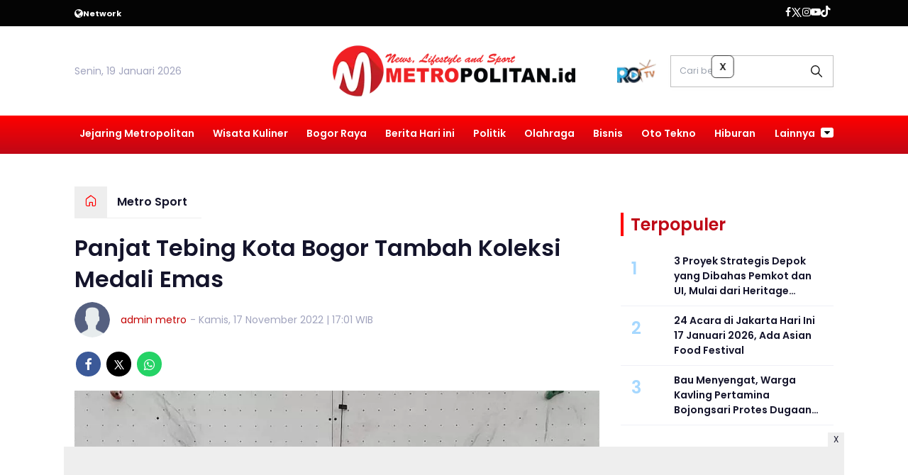

--- FILE ---
content_type: text/html; charset=UTF-8
request_url: https://www.metropolitan.id/metro-sport/pr-9536947127/panjat-tebing-kota-bogor-tambah-koleksi-medali-emas
body_size: 14832
content:
<!DOCTYPE html>
<html lang="id">
    <head>
        <link href="//securepubads.g.doubleclick.net" rel="dns-prefetch">
    <link href="//googleads.g.doubleclick.net" rel="dns-prefetch">
    <link href="//pagead2.googlesyndication.com" rel="dns-prefetch">
    <link href="//fonts.googleapis.com" rel="dns-prefetch">
    <link href="//assets.promediateknologi.id" rel="dns-prefetch">
    <link href="//www.metropolitan.id" rel="dns-prefetch">
    <link href="//tpc.googlesyndication.com" rel="dns-prefetch">

    <title>Panjat Tebing Kota Bogor Tambah Koleksi Medali Emas - Metropolitan</title>
    <meta name="description" content="Panjat Tebing Kota Bogor Tambah Koleksi Medali Emas">
    <meta name="keywords" content="panjat tebing">
    <meta name="author" content="admin metro">
    <meta charset="utf-8">
    <meta http-equiv="X-UA-Compatible" content="IE=edge,chrome=1">
    <meta name="viewport" content="width=device-width">
    <meta name="msapplication-TileColor" content="#ffffff">
    <meta name="msapplication-TileImage" content="https://static.promediateknologi.id/promedia/modern/desktop/images/favicon/ms-icon-144x144.png?v=1016">
    <meta name="theme-color" content="#ffffff">

    <meta name="robots" content="index, follow, max-image-preview:large">
    <meta name="googlebot-news" content="index,follow" />
    <meta name="googlebot" content="index,follow" />
    <meta name="language" content="id" />
    <meta name="geo.country" content="id" />
    <meta http-equiv="content-language" content="In-Id" />
    <meta name="geo.placename" content="Indonesia" />
    <!-- s: fb meta -->
    <meta property="og:type" content="article" />
    <meta property="og:url" content="https://www.metropolitan.id/metro-sport/pr-9536947127/panjat-tebing-kota-bogor-tambah-koleksi-medali-emas" />
    <meta property="og:title" content="Panjat Tebing Kota Bogor Tambah Koleksi Medali Emas - Metropolitan" />
    <meta property="og:description" content="Panjat Tebing Kota Bogor Tambah Koleksi Medali Emas" />
    <meta property="og:image" content="https://assets.promediateknologi.id/crop/0x0:0x0/1200x800/webp/photo/metropolitan/2022/11/panjat-tebing-1.jpg" />
    <meta property="og:site_name" content="Panjat Tebing Kota Bogor Tambah Koleksi Medali Emas - Metropolitan" />
    <meta property="fb:app_id" content="1073955156075669" />
    <meta property="fb:pages" content="309698722794831" />
    <!-- e: fb meta -->

    <!-- S:tweeter card -->
    <meta name="twitter:card" content="summary_large_image" />
    <meta name="twitter:site" content="@promedia" />
    <meta name="twitter:creator" content="@promedia">
    <meta name="twitter:title" content="Panjat Tebing Kota Bogor Tambah Koleksi Medali Emas - Metropolitan" />
    <meta name="twitter:description" content="Panjat Tebing Kota Bogor Tambah Koleksi Medali Emas" />
    <meta name="twitter:image" content="https://assets.promediateknologi.id/crop/0x0:0x0/1200x800/webp/photo/metropolitan/2022/11/panjat-tebing-1.jpg" />
    <!-- E:tweeter card -->

    <meta name="content_PublishedDate" content="2022-11-17 17:01:16" />
    <meta name="content_Category" content="Metro Sport" />
    <meta name="content_Author" content="admin metro" />
    <meta name="content_Editor" content="admin metro" />
    <meta name="content_ID" content="6947127" />
    <meta name="content_Type" content="Standard" />
    <meta name="content_Source" content="" />
    <meta name="content_Lipsus" content="" />
    <meta name="content_Tag" content="panjat tebing" />
    <meta name="content_AuthorID" content="23278" />
    <meta name="content_EditorID" content="23278" />
    
        <link href="https://static.promediateknologi.id/promedia/network/953/desktop/images/favicon/favicon-96x96.png?v=1022" rel="shortcut icon" type="image/x-icon" />
                <link rel="amphtml" href="https://www.metropolitan.id/metro-sport/amp/pr-9536947127/panjat-tebing-kota-bogor-tambah-koleksi-medali-emas" data-component-name="amp:html:link">
        <link rel="canonical" href="https://www.metropolitan.id/metro-sport/pr-9536947127/panjat-tebing-kota-bogor-tambah-koleksi-medali-emas" />

    <script src="/cdn-cgi/scripts/7d0fa10a/cloudflare-static/rocket-loader.min.js" data-cf-settings="29cc026d36504f328a279699-|49"></script><link rel="preload" href="https://fonts.googleapis.com/css2?family=Poppins:ital,wght@0,400;0,600;0,700;1,400;1,600;1,700&display=swap" as="style" onload="this.onload=null;this.rel='stylesheet'">
    <link rel="preconnect" href="https://fonts.gstatic.com">
    <link rel="preconnect" href="https://fonts.gstatic.com">
    <link rel="stylesheet" href="https://static.promediateknologi.id/promedia/modern/desktop/css/style.min.css?v=1039" type="text/css">
    <link rel="stylesheet" href="https://cdnjs.cloudflare.com/ajax/libs/font-awesome/5.15.3/css/all.min.css" integrity="sha512-iBBXm8fW90+nuLcSKlbmrPcLa0OT92xO1BIsZ+ywDWZCvqsWgccV3gFoRBv0z+8dLJgyAHIhR35VZc2oM/gI1w==" crossorigin="anonymous" />
        <script src="/cdn-cgi/scripts/7d0fa10a/cloudflare-static/rocket-loader.min.js" data-cf-settings="29cc026d36504f328a279699-|49"></script><link rel="preload" href="https://static.promediateknologi.id/promedia/network/953/desktop/css/custom.min.css?v=1030" as="style" onload="this.onload=null;this.rel='stylesheet'">
        <script src="https://static.promediateknologi.id/promedia/modern/desktop/js/jquery-1.12.0.min.js?v=1016" type="29cc026d36504f328a279699-text/javascript"></script>
    <style type="text/css">.disclaimer {display: flex;width: calc(98% - 16px);border: 1px solid red;padding: 10px 7px;margin: 5px 1%;text-align: center;color: red;justify-content: center;font-size: 12px;box-sizing: content-box;font-family: Arial, sans-serif;margin-bottom: 20px!important;}.adv__disclaimer::before{content: 'Konten berikut adalah iklan platform Advernative. Media kami tidak terkait dengan materi konten ini.';display: flex;width: calc(98% - 16px);border: 1px solid red;padding: 10px 7px;margin: 5px 1%;text-align: center;color: red;justify-content: center;font-size: 12px;box-sizing: content-box;font-family: Arial, sans-serif;}.mgbox::before {content: 'Konten berikut adalah iklan platform MGID. Media kami tidak terkait dengan materi konten ini.';display: flex;width: calc(98% - 16px);border: 1px solid red;padding: 10px 7px;margin: 5px 1%;text-align: center;color: red;position: absolute;top: 30px;left: 0;justify-content: center;font-size: 12px;box-sizing: content-box;font-family: Arial, sans-serif;}.mgheader {margin-bottom: 50px!important;}.rec__disclaimer::before{content: 'Konten berikut adalah iklan platform Recreativo. Media kami tidak terkait dengan materi konten ini.';display: flex;width: calc(98% - 16px);border: 1px solid red;padding: 10px 7px;margin: 5px 1%;text-align: center;color: red;justify-content: center;font-size: 12px;box-sizing: content-box;font-family: Arial, sans-serif;}.geozo__disclaimer{display: flex;width: calc(98% - 16px);border: 1px solid red;padding: 10px 7px;margin: 5px 1%;text-align: center;color: red;justify-content: center;font-size: 12px;box-sizing: content-box;font-family: Arial, sans-serif;margin-bottom: 25px!important;}.mgid__disclaimer::before{content: 'Konten berikut adalah iklan platform MGID. Media kami tidak terkait dengan materi konten ini.';display: flex;width: calc(98% - 16px);border: 1px solid red;padding: 10px 7px;margin: 5px 1%;text-align: center;color: red;justify-content: center;font-size: 12px;box-sizing: content-box;font-family: Arial, sans-serif;}</style>

    <script async src='https://propsid.b-cdn.net/gpt/pti/metropolitan.js' type="29cc026d36504f328a279699-text/javascript"></script>
   
    
    <!-- HTML5 shim and Respond.js for IE8 support of HTML5 elements and media queries -->
    <!-- WARNING: Respond.js doesn't work if you view the page via file:// -->
    <!--[if lt IE 9]>
    <script src="https://oss.maxcdn.com/html5shiv/3.7.3/html5shiv.min.js"></script>
    <script src="https://oss.maxcdn.com/respond/1.4.2/respond.min.js"></script>
    <![endif]-->
            <meta name="google-site-verification" content="ZIexPBtIsA8fuKprvWMmUHPdk9F1Gpv7Wr1Cc3sJOO0" />
<meta name='dailymotion-domain-verification' content='dmjw0t4bvm5thkg97' />
<script type="29cc026d36504f328a279699-text/javascript">
    dataLayer = [{
        "published_date": "2022-11-17 17:01:16",
        "rubrik": "Metro Sport",
        "penulis": "admin metro",
        "editor": "admin metro",
        "id": "6947127",
        "source": "",
        "topic": "",
        "tag": "panjat tebing",
        "penulis_id": "23278",
        "editor_id": "23278"
    }];
</script>
<!-- Google Tag Manager -->
<script type="29cc026d36504f328a279699-text/javascript">
    (function(w, d, s, l, i) {
        w[l] = w[l] || [];
        w[l].push({
            'gtm.start': new Date().getTime(),
            event: 'gtm.js'
        });
        var f = d.getElementsByTagName(s)[0],
            j = d.createElement(s),
            dl = l != 'dataLayer' ? '&l=' + l : '';
        j.async = true;
        j.src =
            'https://www.googletagmanager.com/gtm.js?id=' + i + dl;
        f.parentNode.insertBefore(j, f);
    })(window, document, 'script', 'dataLayer', 'GTM-MWT7WXF');
</script>
<!-- End Google Tag Manager -->

<!-- Start GPT Tag -->
<script async src='https://www.googletagservices.com/tag/js/gpt.js' type="29cc026d36504f328a279699-text/javascript"></script>
<script type="29cc026d36504f328a279699-text/javascript">
    var wv = navigator.userAgent.toLowerCase();
    window.googletag = window.googletag || { cmd: [] };
    googletag.cmd.push(function() {
                googletag.pubads().enableSingleRequest();
        googletag.pubads().collapseEmptyDivs();
        googletag.enableServices();
    });
</script>
<!-- End GPT Tag -->

<!-- Geniee Wrapper Head Tag -->
<script type="29cc026d36504f328a279699-text/javascript">
  window.gnshbrequest = window.gnshbrequest || {cmd:[]};
  window.gnshbrequest.cmd.push(function(){
    window.gnshbrequest.forceInternalRequest();
  });
</script>
<script async src="https://securepubads.g.doubleclick.net/tag/js/gpt.js" type="29cc026d36504f328a279699-text/javascript"></script>
<script async src="https://cpt.geniee.jp/hb/v1/220148/1663/wrapper.min.js" type="29cc026d36504f328a279699-text/javascript"></script>
<!-- /Geniee Wrapper Head Tag -->
        <link rel="manifest" href="https://assets.promediateknologi.id/promedia/sw/manifest.json">
        <script async src="https://pagead2.googlesyndication.com/pagead/js/adsbygoogle.js?client=ca-pub-8400307307701650" crossorigin="anonymous" type="29cc026d36504f328a279699-text/javascript"></script>
            <script src="https://jsc.mgid.com/site/862408.js" async type="29cc026d36504f328a279699-text/javascript"></script>

        
                <script type="application/ld+json">
            {
                "@context": "http://schema.org",
                "@type": "WebPage",
                "headline": "Panjat Tebing Kota Bogor Tambah Koleksi Medali Emas - Metropolitan",
                "url": "https://www.metropolitan.id/metro-sport/pr-9536947127/panjat-tebing-kota-bogor-tambah-koleksi-medali-emas",
                "datePublished": "2022-11-17T17:01:16+0700",
                "dateModified": "2022-11-17T17:01:16+0700",
                "image": "https://assets.promediateknologi.id/crop/0x0:0x0/1200x800/webp/photo/metropolitan/2022/11/panjat-tebing-1.jpg",
                "thumbnailUrl" : "https://assets.promediateknologi.id/crop/0x0:0x0/1200x800/webp/photo/metropolitan/2022/11/panjat-tebing-1.jpg"
            }
        </script>

                <script type="application/ld+json">
            {
              "@context": "http://schema.org",
              "@type": "NewsArticle",
              "mainEntityOfPage": {
                "@type": "WebPage",
                "@id": "https://www.metropolitan.id/metro-sport/pr-9536947127/panjat-tebing-kota-bogor-tambah-koleksi-medali-emas"
              },
              "headline": "Panjat Tebing Kota Bogor Tambah Koleksi Medali Emas - Metropolitan",
              "image": {
                "@type": "ImageObject",
                "url": "https://assets.promediateknologi.id/crop/0x0:0x0/1200x800/webp/photo/metropolitan/2022/11/panjat-tebing-1.jpg",
                "height": 500,
                "width": 750
              },
              "datePublished": "2022-11-17T17:01:16+0700",
              "dateModified": "2022-11-17T17:01:16+0700",
              "author": {
                "@type": "Person",
                "name": "admin metro"
              },
               "publisher": {
                "@type": "Organization",
                "name": "Metropolitan",
                "url": "https://www.metropolitan.id",
                "logo": {
                "@type": "ImageObject",
                "url": "https://static.promediateknologi.id/promedia/network/953/desktop/images/logo.png?v=1017",
                "width": 600,
                "height": 60
                }

              },
              "description": "Panjat Tebing Kota Bogor Tambah Koleksi Medali Emas"
            }
        </script>
        
        
                <script type="application/ld+json">
            {
                "@context": "https://schema.org",
                "@type": "BreadcrumbList",
                "itemListElement":
                [
                    {
                        "@type": "ListItem",
                        "position": 1,
                        "item":
                        {
                            "@id": "https://www.metropolitan.id",
                            "name": "Home"
                        }
                    },
                    {
                        "@type": "ListItem",
                        "position": 2,
                        "item":
                        {
                            "@id": "https://www.metropolitan.id/metro-sport",
                            "name": "Metro Sport"
                        }
                    }
                ]
            }
        </script>
        
                
    </head>

    <body>
        <script type="29cc026d36504f328a279699-text/javascript">
          var __base_url="https://www.metropolitan.id/";
          var __csrf_token="E2tZwN0k09wDpSTdT55Q8oSUBW9QZOyxEu3kjC9k";
          var __domain="www.metropolitan.id";
        </script>
        <!-- Google Tag Manager (noscript) -->
<noscript><iframe src="https://www.googletagmanager.com/ns.html?id=GTM-MWT7WXF"
height="0" width="0" style="display:none;visibility:hidden"></iframe></noscript>
<!-- End Google Tag Manager (noscript) -->

<!-- Geniee Wrapper Body Tag 1566599_Metropolitan.id_Flexiblesticky -->
<div data-cptid="1566599_Metropolitan.id_Flexiblesticky" style="display: block;">
<script type="29cc026d36504f328a279699-text/javascript">
  window.gnshbrequest.cmd.push(function() {
    window.gnshbrequest.applyPassback("1566599_Metropolitan.id_Flexiblesticky", "[data-cptid='1566599_Metropolitan.id_Flexiblesticky']");
  });
</script>
</div>
<!-- /Geniee Wrapper Body Tag 1566599_Metropolitan.id_Flexiblesticky -->

        
        <!-- header -->
<header class="header">
  <div class="header__top ">
    <div class="container flex justify-between">
      <div class="header__network flex items-center font-bold justify-start gap-x-2 cursor-pointer py-2">
        <!--- network -->
                        <span class="icon icon-globe"></span>
        <small>Network</small>
        <ul class="w-full absolute left-0 top-[35px] bg-white text-blue2 p-5 z-[999] grid grid-cols-4 gap-5 shadow-lg hidden">
                                            <li><a href="https://www.sewaktu.com">Sewaktu</a></li>
                                              <li><a href="https://www.bogorinsider.com">Bogor Insider</a></li>
                                              <li><a href="https://www.pepo.id">Pepo</a></li>
                                              <li><a href="https://www.rbg.id">RBG.id</a></li>
                                              <li><a href="https://www.lenteratimes.com">Lentera Times</a></li>
                                              <li><a href="https://www.melansir.com">Melansir</a></li>
                                              <li><a href="https://www.radarcianjur.com">Radar Cianjur</a></li>
                                              <li><a href="https://www.radardepok.com">Radar Depok</a></li>
                                                              <li><a href="https://www.sundaurang.id">Sunda Urang</a></li>
                                              <li><a href="https://www.radarjabar.com">Radar Jabar</a></li>
                                              <li><a href="https://plus.sewaktu.com">Sewaktu Plus</a></li>
                                              <li><a href="https://www.radarupdate.id">Radar Update</a></li>
                        </ul>
                            </div>
        <div class="flex-none-auto py-2">
					<ul class="flex items-center gap-x-3 justify-center">
						<li>
              <a href="https://www.facebook.com/klikmetropolitan/" target="_blank" rel="noopener noreferrer">
                <span class="icon icon-facebook"></span>
            </a>
            </li>
            <li>
              <a href="https://twitter.com/metro__id" target="_blank" rel="noopener noreferrer">
                <span class="icon icon-twitter"></span>
              </a>
            </li>
            <li>
              <a href="https://www.instagram.com/metropolitanid_?igsh=MTJ2ejdtZGV6c2hybQ==" target="_blank" rel="noopener noreferrer">
                <span class="icon icon-instagram"></span>
              </a>
            </li>
            <li>
              <a href="https://www.youtube.com/c/MetropolitanTV" target="_blank" rel="noopener noreferrer">
                <span class="icon icon-youtube"></span>
              </a>
            </li>
            <li>
              <a href="https://www.tiktok.com/@metropolitan.id" target="_blank" class="noopener noreferrer">
                <span class="icon icon-tiktok"></span>
              </a>
            </li>
                        <li>
              <div class="social__item" id='data-account'>
            </div>                              
            </li>
                      </ul>
        </div>

      </div>
    </div>
    <div class="header__middle">
			<div class="container grid grid-cols-3 items-center py-5">
				<div>
					<span>Senin, 19 Januari 2026</span>
				</div>
        <div class="flex justify-center">
          <a href="https://www.metropolitan.id">
            <img src="https://static.promediateknologi.id/crop/0x0:0x0/0x0/webp/promedia/network/953/desktop/images/logo.png?v=1032" alt="logo" width="240" height="240">
          </a>
				</div>
        <div class="flex justify-end items-center">
                     <span class="tv-network">
              <a class="logo-tv" href="https://www.metropolitan.id/tv">
                <img src="https://static.promediateknologi.id/crop/0x0:0x0/44x44/webp/promedia/modern/desktop/images/logo_tv.png?v=1037" alt="logo-tv">
              </a>
            </span>
          					<form action="https://www.metropolitan.id/search">
						<input type="text" placeholder="Cari berita" name="q" class="border border-gray1 p-3 field_search w-[230px]">
					</form>
				</div>
			</div>
		</div>
    <div class="header__bottom bg-gray2">
			<div class="row container clearfix">
				<div class="col-offset-fluid clearfix">
					<div class="col-bs10-10">
            <nav class="nav">
							<div class="nav__home"><a href="https://www.metropolitan.id" title="Home"><span class="icon icon-xsmall icons-home"></span></a></div>
							<ul class="nav__wrap">
                
                                <li><a href="https://www.metropolitan.id/metropolitan-network">Jejaring Metropolitan</a>
                                                <ul class="more">
                                                <li><a href="https://www.metropolitan.id/metro-kaltim">Metro Kaltim</a></li>
                                                <li><a href="https://www.metropolitan.id/metro-jabar">Metro Jabar</a></li>
                                                <li><a href="https://www.metropolitan.id/metro-jatim">Metro Jatim</a></li>
                                                <li><a href="https://www.metropolitan.id/metro-jateng">Metro Jateng</a></li>
                                                <li><a href="https://www.metropolitan.id/metro-banten">Metro Banten</a></li>
                                                <li><a href="https://www.metropolitan.id/metro-jakarta">Metro Jakarta</a></li>
                                                </ul>
                                                                </li>
                                <li><a href="https://www.metropolitan.id/wisata-kuliner">Wisata Kuliner</a>
                                                                </li>
                                <li><a href="https://www.metropolitan.id/bogor-raya">Bogor Raya</a>
                                                                </li>
                                <li><a href="https://www.metropolitan.id/berita-hari-ini">Berita Hari ini</a>
                                                                </li>
                                <li><a href="https://www.metropolitan.id/politik">Politik</a>
                                                                </li>
                                <li><a href="https://www.metropolitan.id/metro-sport">Olahraga</a>
                                                                </li>
                                <li><a href="https://www.metropolitan.id/bisnis">Bisnis</a>
                                                                </li>
                                <li><a href="https://www.metropolitan.id/oto-tekno">Oto Tekno</a>
                                                                </li>
                                <li><a href="https://www.metropolitan.id/entertaiment">Hiburan</a>
                                                
                                
            </ul>

                        <div class="nav__more">
                <a href="javascript:void(0)">Lainnya <span class="icon icon-caret-down"></span></a>
                <ul class="nav__wrap more">
                                    <li><a href="https://www.metropolitan.id/guru-menulis">Guru Menulis</a></li>
                                    <li><a href="https://www.metropolitan.id/cek-fakta">Cek Fakta</a></li>
                                                          <li><a href="https://www.metropolitan.id/video">Video</a></li>
                      <li><a href="https://www.metropolitan.id/image">Photo</a></li>
                                  </ul>
              </div>
                          </nav>
          </div>
        </div>
      </div>
    </div>
  </header>

                <!-- ads skin -->
<div class="row ads__stick__wrap clearfix">
<div class="kcm ads__stick js--stick">
    <div class="ads__stick__fluid ads__stick__fluid--left">
        <div class="ads__stick--left">
            <div id='div-gpt-ad-desktopSkinAdsLeftDetail'>
              <script type="29cc026d36504f328a279699-text/javascript">
                googletag.cmd.push(function() { googletag.display('div-gpt-ad-desktopSkinAdsLeftDetail'); });
              </script>
            </div>
        </div>
    </div>
    <div class="ads__stick__fluid ads__stick__fluid--right">
        <div class="ads__stick--right">
            <div id='div-gpt-ad-desktopSkinAdsRightDetail'>
              <script type="29cc026d36504f328a279699-text/javascript">
                googletag.cmd.push(function() { googletag.display('div-gpt-ad-desktopSkinAdsRightDetail'); });
              </script>
            </div>
        </div>
    </div>
</div>
</div>        

        <!-- adbro -->


    <!-- content -->
    <div class="row clearfix">
        <div class="container clearfix">
            <div class="col-offset-fluid clearfix">
                <div class="col-bs12-12">

                    <!-- ads top -->
<div class="ads__top">
   	<div id='div-gpt-ad-desktopTopDetail'>
	  <script type="29cc026d36504f328a279699-text/javascript">
	    googletag.cmd.push(function() { googletag.display('div-gpt-ad-desktopTopDetail'); });
	  </script>
	</div>
</div>                    
                </div>

                <div class="col-bs10-7">

                    <!-- header -->
                    <section class="read__header clearfix">
                        <div class="breadcrumb clearfix">
                            <ul class="breadcrumb__wrap">
                                <li class="breadcrumb__item"><a class="breadcrumb__link" href="https://www.metropolitan.id"><i
                                            class="icon-xsmall icons-home"></i></a></li>
                                <li class="breadcrumb__item"><a class="breadcrumb__link"
                                        href="https://www.metropolitan.id/metro-sport">Metro Sport</a>
                                </li>
                            </ul>
                        </div>
                        <div class="read__header mt2 clearfix">

                            <h1 class="read__title"> Panjat Tebing Kota Bogor Tambah Koleksi Medali Emas </h1>

                            <div class="read__info">
                                <div class="read__info__img">
                                                                       <img src="https://static.promediateknologi.id/promedia/modern/desktop/images/user-author.png?v=2" alt="">
                                   									
								</div>
                                <div class="read__info__author">
                                    <a href="https://www.metropolitan.id/author/23278/admin-metro">admin metro</a>
                                </div>
                                <div class="read__info__date">
                                    - Kamis, 17 November 2022 | 17:01 WIB
                                </div>
                            </div>

                            <div class="social social--article clearfix">
    <div class="social__item">
        <a href="javascript:void(0)" class="social__link social__link--facebook" onclick="if (!window.__cfRLUnblockHandlers) return false; fb_share(&quot;Panjat Tebing Kota Bogor Tambah Koleksi Medali Emas&quot;, &quot;https://www.metropolitan.id/metro-sport/pr-9536947127/panjat-tebing-kota-bogor-tambah-koleksi-medali-emas&quot;)" data-cf-modified-29cc026d36504f328a279699-="">
            <span class="icon icon-facebook"></span>
        </a>
    </div>
    <div class="social__item">
        <a href="javascript:void(0)" class="social__link social__link--twitter" onclick="if (!window.__cfRLUnblockHandlers) return false; tweet_share(&quot;Panjat Tebing Kota Bogor Tambah Koleksi Medali Emas https://www.metropolitan.id/metro-sport/pr-9536947127/panjat-tebing-kota-bogor-tambah-koleksi-medali-emas&quot;)" data-cf-modified-29cc026d36504f328a279699-="">
            <span class="icon icon-twitter"></span>
        </a>
    </div>
        <div class="social__item">
        <a href="https://api.whatsapp.com/send?text=Panjat Tebing Kota Bogor Tambah Koleksi Medali Emas https://www.metropolitan.id/metro-sport/pr-9536947127/panjat-tebing-kota-bogor-tambah-koleksi-medali-emas  %0A%0ABaca berita lainnya melalui apps kami: %0APlay Store : https://play.google.com/store/apps/details?id=com.metropolitanid %0AApp Store : https://apps.apple.com/app/metropolitan/id6566173788 " class="social__link social__link--whatsapp">
            <span class="icon icon-whatsapp"></span>
        </a>
    </div>
        
</div>


                            <div class="photo">
    <div class="photo__img">
                    <img src="https://static.promediateknologi.id/crop/0x0:0x0/1x1/webp/promedia/modern/desktop/images/blank.png" class="lazyload" data-src="https://assets.promediateknologi.id/crop/0x0:0x0/1200x800/webp/photo/metropolitan/2022/11/panjat-tebing-1.jpg" alt="KOMPAK: Atlet Panjat Tebing Kota Bogor foto bersama usai bertanding di Wall Climbing-Jalak Harupat, Soreang, Kabupaten Bandung, kemarin.">
            </div>
    <div class="photo__caption">KOMPAK: Atlet Panjat Tebing Kota Bogor foto bersama usai bertanding di Wall Climbing-Jalak Harupat, Soreang, Kabupaten Bandung, kemarin.</div>
</div>


                        </div>
                    </section>
                    <!-- ads under image-->

<center>
                        <div class="ads mt3 clearfix">
                <div class="ads--stick">
                    <div id='div-gpt-ad-mobileUnderImage'>
                        <script type="29cc026d36504f328a279699-text/javascript">
                            googletag.cmd.push(function() {
                                googletag.display('div-gpt-ad-mobileUnderImage');
                            });
                        </script>
                    </div>
                </div>
            </div>
                    </center>
                    
                    <div class="read__article clearfix js--tower-parent">
                        <div class="col-bs10-7 col-offset-0">

                            <!-- content -->
                            <article class="read__content clearfix">
                                <p> <!--img1--> </p><strong>METROPOLITAN </strong>- Atlet <a href="https://www.metropolitan.id/tag/panjat-tebing">Panjat Tebing</a> Kota Bogor yang tampil di final Kategori Speed Klasik Pero­rangan Putri dan Putra sukses me­nambah pundi medali emas, perak, dan perunggu Kota Bogor pada Pekan Olahraga Provinsi (Porprov) XIV Jawa Barat (Jabar) 2022, di Wall Climbing-Jalak Harupat, Soreang, Kabupaten Bandung, kemarin.  Satu medali emas berhasil dip­ersembahkan Nursamsia. Semen­tara, medali perak diraih Farel Arkadila dan satu medali perung­gu dipersembahkan Maita Linda Riani Sitorus. Dengan hasil tersebut, cabang olahraga (cabor) Panjat Tebing Kota Bogor sudah mengo­leksi lima medali emas, lima perak, dan enam medali perunggu. Namun, Tim panjat tebing masih optimis bisa menambah pundi-pundi med­ali emas dari kategori yang masih akan dipertandingkan.  “Kita puas karena target sudah terlampaui. Namun kami masih harus berjuang untuk menambah pundi medali emas dari kategori yang masih akan diikuti atlet kami di ajang Porprov Jabar 2022,” kata Ketua Umum (Ketum) Federasi Panjat Tebing Indonesia (FPTI) Kota Bogor Samson Purba, di venue panjat tebing Porprov Jabar 2022.  Samson menambahkan, meski target sudah tercapai, ia optimis para atletnya masih bisa menam­bah medali emas untuk Kota Bogor.  Sementara itu, Manajer Panjat Tebing Kota Bogor Sastra Manurung yang hadir menyaksikan atletnya bertanding dan meraih medali emas, langsung memberikan bonus da­dakan. Bahkan, Sastra mengaku akan menambah bonus kepada atlet jika mampu meraih tujuh medali emas.  “Target kita sudah tercapai. Tapi saya ingin kita bisa merebut tujuh medali emas. Dan jika itu tercapai, saya akan tambah uang jajan buat atlet,” janjinya. <strong>(ryn/suf/run)</strong></p>
                            </article>

                            

                             <!-- selanjutnya -->
                             
                            <section class="read__tagging clearfix">
                                <div class="disclaimer">Dilarang mengambil dan/atau menayangkan ulang sebagian atau keseluruhan artikel <br>di atas untuk konten akun media sosial komersil tanpa seizin redaksi.</div>
                            </section>

                            
                            <div class="mt2">
                                                                    <p>
                                        <a>Editor: admin metro</a>
                                    </p>
                                                                                            </div>

                            

			
                            <center>
                                                                <div style="margin: 10px 0 30px 0">
                                    <div style="margin-top: 50px;">
<div id="bn_0uKe3TJc91"></div><script type="29cc026d36504f328a279699-text/javascript">'use strict';(function(e,c,p,q){function v(){c.removeEventListener("scroll",v);k()}function z(){w=new IntersectionObserver(function(a){a.forEach(function(b){b.isIntersecting&&(w.unobserve(b.target),A?r(c,"scroll",v):k())})},{root:null,rootMargin:"400px 200px",threshold:0});w.observe(f)}function k(){if(f=f||c.getElementById("bn_"+p)){f.innerHTML="";f.id="bn_"+B;if(e.name&&"google_ads_iframe_/"==e.name.substring(0,19)){var a=e.parent.document,b=a.createElement("div");a=a.getElementById(e.name).parentNode;
a.parentNode.appendChild(b);b.style.setProperty("margin-top",-a.offsetHeight+"px","important");b.append(f);q+=".dfp"}(g=C.getElementById("rcMain"))?d=g.contentWindow:I(C);x={act:"init",id:p,rnd:B,ms:D,lt:q,tms:J,ta:K==top};d.rcMain?d.postMessage(x,E):d.rcBuf.push(x)}else l("!bn")}function L(a,b,y,t){function F(){var u=b.createElement("script");u.src=a;u.onerror=function(){m++;5>m?setTimeout(F,10):l(m+"!"+a)};u.onload=function(){t&&t();m&&l(m+"!"+a)};y.appendChild(u)}var m=0;F()}function I(a){try{g=
a.createElement("iframe"),g.style.setProperty("display","none","important"),g.id="rcMain",a.body.insertBefore(g,a.body.children[0]),d=g.contentWindow,n=d.document,n.open(),n.close(),G=n.body,Object.defineProperty(d,"rcBuf",{enumerable:!1,configurable:!1,writable:!1,value:[]}),L("https://go.rcvlink.com/static/main.js",n,G,function(){for(var b;d.rcBuf&&(b=d.rcBuf.shift());)d.postMessage(b,E)})}catch(b){H(b)}}function r(a,b,y,t){a.addEventListener(b,y,t)}function M(a,b){b=b||0;return Math.round(a*Math.pow(10,b))/
Math.pow(10,b)}function H(a){l(a.name+": "+a.message+"\t"+(a.stack?a.stack.replace(a.name+": "+a.message,""):""))}function l(a){console.error(a);(new Image).src="https://go.rcvlinks.com/err/?code="+p+"&ms="+((new Date).getTime()-D)+"&ver="+N+"&text="+encodeURIComponent(a)}try{var N="251015-0118",E=location.origin||location.protocol+"//"+location.hostname+(location.port?":"+location.port:""),f=c.getElementById("bn_"+p),B=Math.random().toString(36).substring(2,15),D=(new Date).getTime(),w,O=!("IntersectionObserver"in
e),x,g,d,n,G,A=c.body.clientHeight>e.innerHeight,h=e;for(;h;){try{var J=M(h.performance.now());var K=h;var C=h.document}catch(a){}if(h==top)break;h=h.parent}f?"scroll"==q?A?r(c,"scroll",v):k():"lazy"==q?O?k():"loading"==c.readyState?r(c,"DOMContentLoaded",z):z():k():"loading"==c.readyState?r(c,"DOMContentLoaded",k):l("!bn")}catch(a){H(a)}})(window,document,"0uKe3TJc91","");
</script>
</div>
                                </div>
                            </center>
                            <!-- tagging -->
                            
                                <!-- tagging -->
<section class="read__tagging clearfix">
    <h3 class="title"><span>Tags</span></h3>
    <div class="tag tag--article clearfix">
        <ul class="tag__list">
                            <li><h4><a href="https://www.metropolitan.id/tag/panjat-tebing">panjat tebing</a></h4></li>
                    </ul>
    </div>
</section>

                            <!-- profeeds -->
                            <!-- <div id="profeed" data-id="9536947127" data-width="100%"></div> -->

                            <!-- komen -->
                            <div class="col-bs10-10 col-offset-0">
        <!-- comment -->
        <section class="read__comment mt3 clearfix">
            <!-- <h3 class="title"><span>Komentar</span></h3> -->
            <div class="read__comment clearfix">
                <div id='data-komentar' data-page="1" data-id="6947127" data-source="p1"></div>
            </div>
        </section>
    </div>
    <script src="https://my.promediateknologi.id/komentar-1.js?v=3" type="29cc026d36504f328a279699-text/javascript"></script>
                            
                            
                             <center>
                            
                            <!-- ads mgid -->
                                <div data-type="_mgwidget" data-widget-id="1415885" ></div>
        <script type="29cc026d36504f328a279699-text/javascript">(function(w,q){w[q]=w[q]||[];w[q].push(["_mgc.load"])})(window,"_mgq");</script>                            </center>


                            <!-- related -->
                            
                            <!-- comment -->
                            
                            <center>
                                <div id="f874601f91ab162335b5856b05987b7d"></div>
<script async src="https://click.advertnative.com/loading/?handle=20370" type="29cc026d36504f328a279699-text/javascript"></script>
                            </center>
                            <center>
                                
                                    
                            </center>
                            <center>
                                <!-- ads square -->
<div class="ads mt3 clearfix">
    <div class="ads__box">
       	<div id='div-gpt-ad-desktopRB3Detail'>
		  <script type="29cc026d36504f328a279699-text/javascript">
		    googletag.cmd.push(function() { googletag.display('div-gpt-ad-desktopRB3Detail'); });
		  </script>
		</div>
    </div>
</div>                            </center>

                            <!-- latests -->
                            <section class="latest latest--article mt3 clearfix">
                                <h3 class="title"><span>Terkini</span></h3>
                                <div class="latest__wrap">
                                                                            <div class="latest__item">
                                                                                            <div class="latest__img">
                                                    <a href="https://www.metropolitan.id/metro-sport/95316584009/final-piala-afrika-2025-paling-chaos-gol-dianulir-walkout-senegal-hingga-penalti-panenka-brahim-diaz-gagal-total">
                                                        <img src="https://static.promediateknologi.id/crop/0x0:0x0/1x1/webp/promedia/modern/desktop/images/blank.png" class="lazyload" data-src="https://static.promediateknologi.id/crop/0x0:0x0/100x100/webp/photo/p1/953/2026/01/19/final-Piala-Afrika-2025-yang-penuh-kontroversi-947022733.jpg"
                                                            alt="Final Piala Afrika 2025 Paling Chaos! Gol Dianulir, Walkout Senegal, hingga Penalti Panenka Brahim Diaz Gagal Total">
                                                    </a>
                                                </div>
                                                                                        <div class="latest__right">
                                                <h2 class="latest__title">
                                                    <a href="https://www.metropolitan.id/metro-sport/95316584009/final-piala-afrika-2025-paling-chaos-gol-dianulir-walkout-senegal-hingga-penalti-panenka-brahim-diaz-gagal-total"
                                                        class="latest__link">Final Piala Afrika 2025 Paling Chaos! Gol Dianulir, Walkout Senegal, hingga Penalti Panenka Brahim Diaz Gagal Total</a>
                                                </h2>
                                                <date class="latest__date">
                                                    Senin, 19 Januari 2026 | 08:17 WIB</date>
                                            </div>
                                        </div>
                                                                            <div class="latest__item">
                                                                                            <div class="latest__img">
                                                    <a href="https://www.metropolitan.id/metro-sport/95316583877/nggak-cuma-bawa-ac-milan-menang-ini-yang-bikin-gol-niclas-fullkrug-makin-spesial">
                                                        <img src="https://static.promediateknologi.id/crop/0x0:0x0/1x1/webp/promedia/modern/desktop/images/blank.png" class="lazyload" data-src="https://static.promediateknologi.id/crop/0x0:1683x954/100x100/webp/photo/p1/953/2026/01/19/w1900_h1266_x943_y252_l76ejqy52j-v5-ax-s2048-70b17fadbbe35b70-3036136129.jpeg"
                                                            alt="Nggak Cuma Bawa AC Milan Menang, Ini yang Bikin Gol Niclas Fullkrug Makin Spesial">
                                                    </a>
                                                </div>
                                                                                        <div class="latest__right">
                                                <h2 class="latest__title">
                                                    <a href="https://www.metropolitan.id/metro-sport/95316583877/nggak-cuma-bawa-ac-milan-menang-ini-yang-bikin-gol-niclas-fullkrug-makin-spesial"
                                                        class="latest__link">Nggak Cuma Bawa AC Milan Menang, Ini yang Bikin Gol Niclas Fullkrug Makin Spesial</a>
                                                </h2>
                                                <date class="latest__date">
                                                    Senin, 19 Januari 2026 | 07:44 WIB</date>
                                            </div>
                                        </div>
                                                                            <div class="latest__item">
                                                                                            <div class="latest__img">
                                                    <a href="https://www.metropolitan.id/metro-sport/95316581167/arsenal-gagal-raih-3-poin-saat-bertandang-ke-markas-nottingham-forest">
                                                        <img src="https://static.promediateknologi.id/crop/0x0:0x0/1x1/webp/promedia/modern/desktop/images/blank.png" class="lazyload" data-src="https://static.promediateknologi.id/crop/0x0:0x0/100x100/webp/photo/p1/953/2026/01/18/harian-terbit-arsenal-3711315746-1155576617.jpg"
                                                            alt="Arsenal Gagal Raih 3 Poin Saat Bertandang ke Markas Nottingham Forest">
                                                    </a>
                                                </div>
                                                                                        <div class="latest__right">
                                                <h2 class="latest__title">
                                                    <a href="https://www.metropolitan.id/metro-sport/95316581167/arsenal-gagal-raih-3-poin-saat-bertandang-ke-markas-nottingham-forest"
                                                        class="latest__link">Arsenal Gagal Raih 3 Poin Saat Bertandang ke Markas Nottingham Forest</a>
                                                </h2>
                                                <date class="latest__date">
                                                    Minggu, 18 Januari 2026 | 14:01 WIB</date>
                                            </div>
                                        </div>
                                                                            <div class="latest__item">
                                                                                            <div class="latest__img">
                                                    <a href="https://www.metropolitan.id/metro-sport/95316580575/cerdas-taktik-jitu-ini-michael-carrick-bawa-man-united-menangkan-derby-manchester-tanpa-kebobolan">
                                                        <img src="https://static.promediateknologi.id/crop/0x0:0x0/1x1/webp/promedia/modern/desktop/images/blank.png" class="lazyload" data-src="https://static.promediateknologi.id/crop/0x0:0x0/100x100/webp/photo/p1/953/2026/01/18/1163d64b-976c-4dd3-9bc1-18d1ef955821-3323986653.jpg"
                                                            alt="Cerdas! Taktik Jitu Ini Michael Carrick Bawa Man United Menangkan Derby Manchester Tanpa Kebobolan">
                                                    </a>
                                                </div>
                                                                                        <div class="latest__right">
                                                <h2 class="latest__title">
                                                    <a href="https://www.metropolitan.id/metro-sport/95316580575/cerdas-taktik-jitu-ini-michael-carrick-bawa-man-united-menangkan-derby-manchester-tanpa-kebobolan"
                                                        class="latest__link">Cerdas! Taktik Jitu Ini Michael Carrick Bawa Man United Menangkan Derby Manchester Tanpa Kebobolan</a>
                                                </h2>
                                                <date class="latest__date">
                                                    Minggu, 18 Januari 2026 | 11:06 WIB</date>
                                            </div>
                                        </div>
                                                                            <div class="latest__item">
                                                                                            <div class="latest__img">
                                                    <a href="https://www.metropolitan.id/metro-sport/95316577071/debut-michael-carrick-langsung-ujian-berat-mampukah-manchester-united-tahan-gempuran-mancity-di-derby-manchester">
                                                        <img src="https://static.promediateknologi.id/crop/0x0:0x0/1x1/webp/promedia/modern/desktop/images/blank.png" class="lazyload" data-src="https://static.promediateknologi.id/crop/0x0:0x0/100x100/webp/photo/p1/953/2026/01/17/Ujian-pertama-Michael-Carrick-langsung-Derby-Manchester-996366949.jpg"
                                                            alt="Debut Michael Carrick Langsung Ujian Berat, Mampukah Manchester United Tahan Gempuran ManCity di Derby Manchester?">
                                                    </a>
                                                </div>
                                                                                        <div class="latest__right">
                                                <h2 class="latest__title">
                                                    <a href="https://www.metropolitan.id/metro-sport/95316577071/debut-michael-carrick-langsung-ujian-berat-mampukah-manchester-united-tahan-gempuran-mancity-di-derby-manchester"
                                                        class="latest__link">Debut Michael Carrick Langsung Ujian Berat, Mampukah Manchester United Tahan Gempuran ManCity di Derby Manchester?</a>
                                                </h2>
                                                <date class="latest__date">
                                                    Sabtu, 17 Januari 2026 | 16:00 WIB</date>
                                            </div>
                                        </div>
                                                                            <div class="latest__item">
                                                                                            <div class="latest__img">
                                                    <a href="https://www.metropolitan.id/metro-sport/95316575660/manchester-city-sepakat-rekrut-marc-guehi-kapten-crystal-palace-segera-merapat-ke-etihad">
                                                        <img src="https://static.promediateknologi.id/crop/0x0:0x0/1x1/webp/promedia/modern/desktop/images/blank.png" class="lazyload" data-src="https://static.promediateknologi.id/crop/0x0:0x0/100x100/webp/photo/p1/953/2026/01/17/Marc-Guehi-sepakat-gabung-Manchester-City-1221884762.jpg"
                                                            alt="Manchester City Sepakat Rekrut Marc Guehi, Kapten Crystal Palace Segera Merapat ke Etihad?">
                                                    </a>
                                                </div>
                                                                                        <div class="latest__right">
                                                <h2 class="latest__title">
                                                    <a href="https://www.metropolitan.id/metro-sport/95316575660/manchester-city-sepakat-rekrut-marc-guehi-kapten-crystal-palace-segera-merapat-ke-etihad"
                                                        class="latest__link">Manchester City Sepakat Rekrut Marc Guehi, Kapten Crystal Palace Segera Merapat ke Etihad?</a>
                                                </h2>
                                                <date class="latest__date">
                                                    Sabtu, 17 Januari 2026 | 08:07 WIB</date>
                                            </div>
                                        </div>
                                                                            <div class="latest__item">
                                                                                            <div class="latest__img">
                                                    <a href="https://www.metropolitan.id/metro-sport/95316575361/visa-as-ditunda-trump-terancamkah-piala-dunia-2026-ini-penjelasan-resmi-fifa">
                                                        <img src="https://static.promediateknologi.id/crop/0x0:0x0/1x1/webp/promedia/modern/desktop/images/blank.png" class="lazyload" data-src="https://static.promediateknologi.id/crop/0x0:0x0/100x100/webp/photo/p1/953/2026/01/17/FIFA-1971449602.jpg"
                                                            alt="Visa AS Ditunda Trump, Terancamkah Piala Dunia 2026? Ini Penjelasan Resmi FIFA">
                                                    </a>
                                                </div>
                                                                                        <div class="latest__right">
                                                <h2 class="latest__title">
                                                    <a href="https://www.metropolitan.id/metro-sport/95316575361/visa-as-ditunda-trump-terancamkah-piala-dunia-2026-ini-penjelasan-resmi-fifa"
                                                        class="latest__link">Visa AS Ditunda Trump, Terancamkah Piala Dunia 2026? Ini Penjelasan Resmi FIFA</a>
                                                </h2>
                                                <date class="latest__date">
                                                    Sabtu, 17 Januari 2026 | 06:00 WIB</date>
                                            </div>
                                        </div>
                                                                            <div class="latest__item">
                                                                                            <div class="latest__img">
                                                    <a href="https://www.metropolitan.id/metro-sport/95316574574/persib-bandung-pinjamkan-rezaldi-dan-al-hamra-hehanussa-ke-persik-kediri-hingga-akhir-musim">
                                                        <img src="https://static.promediateknologi.id/crop/0x0:0x0/1x1/webp/promedia/modern/desktop/images/blank.png" class="lazyload" data-src="https://static.promediateknologi.id/crop/0x0:0x0/100x100/webp/photo/p1/953/2026/01/16/Rezaldi-dan-Al-Hamra-dipinjamkan-ke-Persik-Kediri-15724282.jpg"
                                                            alt="Persib Bandung Pinjamkan Rezaldi dan Al Hamra Hehanussa ke Persik Kediri hingga Akhir Musim">
                                                    </a>
                                                </div>
                                                                                        <div class="latest__right">
                                                <h2 class="latest__title">
                                                    <a href="https://www.metropolitan.id/metro-sport/95316574574/persib-bandung-pinjamkan-rezaldi-dan-al-hamra-hehanussa-ke-persik-kediri-hingga-akhir-musim"
                                                        class="latest__link">Persib Bandung Pinjamkan Rezaldi dan Al Hamra Hehanussa ke Persik Kediri hingga Akhir Musim</a>
                                                </h2>
                                                <date class="latest__date">
                                                    Jumat, 16 Januari 2026 | 21:00 WIB</date>
                                            </div>
                                        </div>
                                                                            <div class="latest__item">
                                                                                            <div class="latest__img">
                                                    <a href="https://www.metropolitan.id/metro-sport/95316572590/valentino-rossi-beri-isyarat-misterius-soal-pembalap-vr46-di-motogp-2027-pedro-acosta-masuk-radar">
                                                        <img src="https://static.promediateknologi.id/crop/0x0:0x0/1x1/webp/promedia/modern/desktop/images/blank.png" class="lazyload" data-src="https://static.promediateknologi.id/crop/0x0:0x0/100x100/webp/photo/p1/953/2026/01/16/Valentino-Rossi-berikan-bocoran-rider-VR46-1641817638.jpg"
                                                            alt="Valentino Rossi Beri Isyarat Misterius soal Pembalap VR46 di MotoGP 2027, Pedro Acosta Masuk Radar?">
                                                    </a>
                                                </div>
                                                                                        <div class="latest__right">
                                                <h2 class="latest__title">
                                                    <a href="https://www.metropolitan.id/metro-sport/95316572590/valentino-rossi-beri-isyarat-misterius-soal-pembalap-vr46-di-motogp-2027-pedro-acosta-masuk-radar"
                                                        class="latest__link">Valentino Rossi Beri Isyarat Misterius soal Pembalap VR46 di MotoGP 2027, Pedro Acosta Masuk Radar?</a>
                                                </h2>
                                                <date class="latest__date">
                                                    Jumat, 16 Januari 2026 | 13:24 WIB</date>
                                            </div>
                                        </div>
                                                                            <div class="latest__item">
                                                                                            <div class="latest__img">
                                                    <a href="https://www.metropolitan.id/metro-sport/95316571876/ac-milan-bantai-como-3-1-magis-rabiot-panaskan-persaingan-scudetto-dengan-inter">
                                                        <img src="https://static.promediateknologi.id/crop/0x0:0x0/1x1/webp/promedia/modern/desktop/images/blank.png" class="lazyload" data-src="https://static.promediateknologi.id/crop/0x0:0x0/100x100/webp/photo/p1/953/2026/01/16/adrien-rabiot-1768513959575_169-3612096783.jpeg"
                                                            alt="AC Milan Bantai Como 3-1, Magis Rabiot Panaskan Persaingan Scudetto dengan Inter">
                                                    </a>
                                                </div>
                                                                                        <div class="latest__right">
                                                <h2 class="latest__title">
                                                    <a href="https://www.metropolitan.id/metro-sport/95316571876/ac-milan-bantai-como-3-1-magis-rabiot-panaskan-persaingan-scudetto-dengan-inter"
                                                        class="latest__link">AC Milan Bantai Como 3-1, Magis Rabiot Panaskan Persaingan Scudetto dengan Inter</a>
                                                </h2>
                                                <date class="latest__date">
                                                    Jumat, 16 Januari 2026 | 09:24 WIB</date>
                                            </div>
                                        </div>
                                                                            <div class="latest__item">
                                                                                            <div class="latest__img">
                                                    <a href="https://www.metropolitan.id/metro-sport/95316570762/nyaris-mundur-sebelum-dipecat-ruben-amorim-gagal-selamatkan-manchester-united-dari-pesangon-rp272-miliar">
                                                        <img src="https://static.promediateknologi.id/crop/0x0:0x0/1x1/webp/promedia/modern/desktop/images/blank.png" class="lazyload" data-src="https://static.promediateknologi.id/crop/0x0:0x0/100x100/webp/photo/p1/953/2026/01/15/Ruben-Amorim-hampir-mengundurkan-diri-3719272437.jpg"
                                                            alt="Nyaris Mundur Sebelum Dipecat, Ruben Amorim Gagal Selamatkan Manchester United dari Pesangon Rp272 Miliar">
                                                    </a>
                                                </div>
                                                                                        <div class="latest__right">
                                                <h2 class="latest__title">
                                                    <a href="https://www.metropolitan.id/metro-sport/95316570762/nyaris-mundur-sebelum-dipecat-ruben-amorim-gagal-selamatkan-manchester-united-dari-pesangon-rp272-miliar"
                                                        class="latest__link">Nyaris Mundur Sebelum Dipecat, Ruben Amorim Gagal Selamatkan Manchester United dari Pesangon Rp272 Miliar</a>
                                                </h2>
                                                <date class="latest__date">
                                                    Jumat, 16 Januari 2026 | 08:22 WIB</date>
                                            </div>
                                        </div>
                                                                            <div class="latest__item">
                                                                                            <div class="latest__img">
                                                    <a href="https://www.metropolitan.id/metro-sport/95316567530/duel-panas-final-piala-afrika-2025-senegal-vs-maroko-ini-jadwal-pertandingannya">
                                                        <img src="https://static.promediateknologi.id/crop/0x0:0x0/1x1/webp/promedia/modern/desktop/images/blank.png" class="lazyload" data-src="https://static.promediateknologi.id/crop/0x0:0x0/100x100/webp/photo/p1/953/2026/01/15/1000018045-398514474.jpg"
                                                            alt="Duel Panas Final Piala Afrika 2025: Senegal vs Maroko, Ini Jadwal Pertandingannya">
                                                    </a>
                                                </div>
                                                                                        <div class="latest__right">
                                                <h2 class="latest__title">
                                                    <a href="https://www.metropolitan.id/metro-sport/95316567530/duel-panas-final-piala-afrika-2025-senegal-vs-maroko-ini-jadwal-pertandingannya"
                                                        class="latest__link">Duel Panas Final Piala Afrika 2025: Senegal vs Maroko, Ini Jadwal Pertandingannya</a>
                                                </h2>
                                                <date class="latest__date">
                                                    Kamis, 15 Januari 2026 | 12:00 WIB</date>
                                            </div>
                                        </div>
                                                                            <div class="latest__item">
                                                                                            <div class="latest__img">
                                                    <a href="https://www.metropolitan.id/metro-sport/95316564289/jude-bellingham-bantah-isu-konflik-pemain-real-madrid-dengan-xabi-alonso">
                                                        <img src="https://static.promediateknologi.id/crop/0x0:0x0/1x1/webp/promedia/modern/desktop/images/blank.png" class="lazyload" data-src="https://static.promediateknologi.id/crop/0x0:0x0/100x100/webp/photo/p1/953/2026/01/14/Jude-Bellingham-bantah-ada-masalah-dengan-Xabi-Alonso-589032285.jpg"
                                                            alt="Jude Bellingham Bantah Isu Konflik Pemain Real Madrid dengan Xabi Alonso">
                                                    </a>
                                                </div>
                                                                                        <div class="latest__right">
                                                <h2 class="latest__title">
                                                    <a href="https://www.metropolitan.id/metro-sport/95316564289/jude-bellingham-bantah-isu-konflik-pemain-real-madrid-dengan-xabi-alonso"
                                                        class="latest__link">Jude Bellingham Bantah Isu Konflik Pemain Real Madrid dengan Xabi Alonso</a>
                                                </h2>
                                                <date class="latest__date">
                                                    Rabu, 14 Januari 2026 | 18:15 WIB</date>
                                            </div>
                                        </div>
                                                                            <div class="latest__item">
                                                                                            <div class="latest__img">
                                                    <a href="https://www.metropolitan.id/metro-sport/95316562276/sol-campbell-sebut-ruben-amorim-kandidat-kuat-pengganti-thomas-frank-di-tottenham-hotspur">
                                                        <img src="https://static.promediateknologi.id/crop/0x0:0x0/1x1/webp/promedia/modern/desktop/images/blank.png" class="lazyload" data-src="https://static.promediateknologi.id/crop/0x0:0x0/100x100/webp/photo/p1/953/2026/01/14/Ruben-Amorim-dirumorkan-jadi-pelatih-Tottenham-2672609322.jpg"
                                                            alt="Sol Campbell Sebut Ruben Amorim Kandidat Kuat Pengganti Thomas Frank di Tottenham Hotspur">
                                                    </a>
                                                </div>
                                                                                        <div class="latest__right">
                                                <h2 class="latest__title">
                                                    <a href="https://www.metropolitan.id/metro-sport/95316562276/sol-campbell-sebut-ruben-amorim-kandidat-kuat-pengganti-thomas-frank-di-tottenham-hotspur"
                                                        class="latest__link">Sol Campbell Sebut Ruben Amorim Kandidat Kuat Pengganti Thomas Frank di Tottenham Hotspur</a>
                                                </h2>
                                                <date class="latest__date">
                                                    Rabu, 14 Januari 2026 | 11:47 WIB</date>
                                            </div>
                                        </div>
                                                                            <div class="latest__item">
                                                                                            <div class="latest__img">
                                                    <a href="https://www.metropolitan.id/metro-sport/95316561109/digaji-lebih-kecil-dibanding-sty-dan-kluivert-john-herdman-ditarget-juara-piala-aff-dan-lolos-piala-dunia">
                                                        <img src="https://static.promediateknologi.id/crop/0x0:0x0/1x1/webp/promedia/modern/desktop/images/blank.png" class="lazyload" data-src="https://static.promediateknologi.id/crop/0x0:0x0/100x100/webp/photo/p1/953/2026/01/03/John-Herdman-jadi-pelatih-Timnas-Indonesia-1277262311.jpg"
                                                            alt="Digaji Lebih Kecil dibanding STY dan Kluivert, John Herdman Ditarget Juara Piala AFF dan Lolos Piala Dunia">
                                                    </a>
                                                </div>
                                                                                        <div class="latest__right">
                                                <h2 class="latest__title">
                                                    <a href="https://www.metropolitan.id/metro-sport/95316561109/digaji-lebih-kecil-dibanding-sty-dan-kluivert-john-herdman-ditarget-juara-piala-aff-dan-lolos-piala-dunia"
                                                        class="latest__link">Digaji Lebih Kecil dibanding STY dan Kluivert, John Herdman Ditarget Juara Piala AFF dan Lolos Piala Dunia</a>
                                                </h2>
                                                <date class="latest__date">
                                                    Rabu, 14 Januari 2026 | 07:50 WIB</date>
                                            </div>
                                        </div>
                                                                            <div class="latest__item">
                                                                                            <div class="latest__img">
                                                    <a href="https://www.metropolitan.id/metro-sport/95316560712/xabi-alonso-buka-suara-usai-dipecat-real-madrid-akhiri-petualangan-singkat-di-santiago-bernabeu">
                                                        <img src="https://static.promediateknologi.id/crop/0x0:0x0/1x1/webp/promedia/modern/desktop/images/blank.png" class="lazyload" data-src="https://static.promediateknologi.id/crop/0x0:0x0/100x100/webp/photo/p1/953/2026/01/14/Xabi-Alonso-1630894836.jpg"
                                                            alt="Xabi Alonso Buka Suara Usai Dipecat Real Madrid, Akhiri Petualangan Singkat di Santiago Bernabeu">
                                                    </a>
                                                </div>
                                                                                        <div class="latest__right">
                                                <h2 class="latest__title">
                                                    <a href="https://www.metropolitan.id/metro-sport/95316560712/xabi-alonso-buka-suara-usai-dipecat-real-madrid-akhiri-petualangan-singkat-di-santiago-bernabeu"
                                                        class="latest__link">Xabi Alonso Buka Suara Usai Dipecat Real Madrid, Akhiri Petualangan Singkat di Santiago Bernabeu</a>
                                                </h2>
                                                <date class="latest__date">
                                                    Rabu, 14 Januari 2026 | 05:22 WIB</date>
                                            </div>
                                        </div>
                                                                            <div class="latest__item">
                                                                                            <div class="latest__img">
                                                    <a href="https://www.metropolitan.id/metro-sport/95316559718/siapa-alvaro-arbeloa-ini-sosok-pelatih-baru-real-madrid-pengganti-xabi-alonso">
                                                        <img src="https://static.promediateknologi.id/crop/0x0:0x0/1x1/webp/promedia/modern/desktop/images/blank.png" class="lazyload" data-src="https://static.promediateknologi.id/crop/54x17:1254x775/100x100/webp/photo/p1/953/2026/01/13/462cf2ef40a09ed82ecc721e0240f13b-442161591.jpg"
                                                            alt="Siapa Alvaro Arbeloa? Ini Sosok Pelatih Baru Real Madrid Pengganti Xabi Alonso">
                                                    </a>
                                                </div>
                                                                                        <div class="latest__right">
                                                <h2 class="latest__title">
                                                    <a href="https://www.metropolitan.id/metro-sport/95316559718/siapa-alvaro-arbeloa-ini-sosok-pelatih-baru-real-madrid-pengganti-xabi-alonso"
                                                        class="latest__link">Siapa Alvaro Arbeloa? Ini Sosok Pelatih Baru Real Madrid Pengganti Xabi Alonso</a>
                                                </h2>
                                                <date class="latest__date">
                                                    Selasa, 13 Januari 2026 | 20:50 WIB</date>
                                            </div>
                                        </div>
                                                                            <div class="latest__item">
                                                                                            <div class="latest__img">
                                                    <a href="https://www.metropolitan.id/metro-sport/95316559704/timnas-indonesia-era-john-herdman-asisten-pelatih-lokal-bakal-dilibatkan">
                                                        <img src="https://static.promediateknologi.id/crop/0x0:0x0/1x1/webp/promedia/modern/desktop/images/blank.png" class="lazyload" data-src="https://static.promediateknologi.id/crop/0x0:0x0/100x100/webp/photo/p1/953/2026/01/03/John-Herdman-jadi-pelatih-Timnas-Indonesia-1277262311.jpg"
                                                            alt="Timnas Indonesia Era John Herdman, Asisten Pelatih Lokal Bakal Dilibatkan">
                                                    </a>
                                                </div>
                                                                                        <div class="latest__right">
                                                <h2 class="latest__title">
                                                    <a href="https://www.metropolitan.id/metro-sport/95316559704/timnas-indonesia-era-john-herdman-asisten-pelatih-lokal-bakal-dilibatkan"
                                                        class="latest__link">Timnas Indonesia Era John Herdman, Asisten Pelatih Lokal Bakal Dilibatkan</a>
                                                </h2>
                                                <date class="latest__date">
                                                    Selasa, 13 Januari 2026 | 20:25 WIB</date>
                                            </div>
                                        </div>
                                                                            <div class="latest__item">
                                                                                            <div class="latest__img">
                                                    <a href="https://www.metropolitan.id/metro-sport/95316559690/sir-alex-ferguson-turun-tangan-michael-carrick-disebut-jadi-pilihan-utama-manajer-interim-manchester-united">
                                                        <img src="https://static.promediateknologi.id/crop/0x0:0x0/1x1/webp/promedia/modern/desktop/images/blank.png" class="lazyload" data-src="https://static.promediateknologi.id/crop/0x0:0x0/100x100/webp/photo/p1/953/2026/01/13/Sir-Alex-Ferguson-bantu-keputusan-MU-lagi-1-1-3996621278.jpg"
                                                            alt="Sir Alex Ferguson Turun Tangan, Michael Carrick Disebut Jadi Pilihan Utama Manajer Interim Manchester United">
                                                    </a>
                                                </div>
                                                                                        <div class="latest__right">
                                                <h2 class="latest__title">
                                                    <a href="https://www.metropolitan.id/metro-sport/95316559690/sir-alex-ferguson-turun-tangan-michael-carrick-disebut-jadi-pilihan-utama-manajer-interim-manchester-united"
                                                        class="latest__link">Sir Alex Ferguson Turun Tangan, Michael Carrick Disebut Jadi Pilihan Utama Manajer Interim Manchester United</a>
                                                </h2>
                                                <date class="latest__date">
                                                    Selasa, 13 Januari 2026 | 20:15 WIB</date>
                                            </div>
                                        </div>
                                                                            <div class="latest__item">
                                                                                            <div class="latest__img">
                                                    <a href="https://www.metropolitan.id/metro-sport/95316559183/terungkap-guti-hernandez-bongkar-alasan-xabi-alonso-dipecat-real-madrid-usai-kalah-dari-barcelona">
                                                        <img src="https://static.promediateknologi.id/crop/0x0:0x0/1x1/webp/promedia/modern/desktop/images/blank.png" class="lazyload" data-src="https://static.promediateknologi.id/crop/0x0:0x0/100x100/webp/photo/p1/953/2026/01/13/Xabi-Alonso-mengundurkan-diri-jadi-pelatih-Real-Madrid-3810040617.jpg"
                                                            alt="Terungkap! Guti Hernandez Bongkar Alasan Xabi Alonso Dipecat Real Madrid Usai Kalah dari Barcelona">
                                                    </a>
                                                </div>
                                                                                        <div class="latest__right">
                                                <h2 class="latest__title">
                                                    <a href="https://www.metropolitan.id/metro-sport/95316559183/terungkap-guti-hernandez-bongkar-alasan-xabi-alonso-dipecat-real-madrid-usai-kalah-dari-barcelona"
                                                        class="latest__link">Terungkap! Guti Hernandez Bongkar Alasan Xabi Alonso Dipecat Real Madrid Usai Kalah dari Barcelona</a>
                                                </h2>
                                                <date class="latest__date">
                                                    Selasa, 13 Januari 2026 | 18:19 WIB</date>
                                            </div>
                                        </div>
                                                                    </div>
                            </section>

                            

                        </div>
                        <div class="col-bs10-3 col-offset-0">
                            <div class="ads__tower clearfix js--tower" style="">
<div id='div-gpt-ad-desktopSkycrapper'>
  <script type="29cc026d36504f328a279699-text/javascript">
    googletag.cmd.push(function() { googletag.display('div-gpt-ad-desktopSkycrapper'); });
  </script>
</div>    
</div>                        </div>
                    </div>


                </div>
                <div class="col-bs10-3">

                    <!-- ads square desktopGiant-->
<div class="ads mt3 clearfix">
    <div class="ads__box">
        <div id='div-gpt-ad-desktopGiantDetail'>
		  <script type="29cc026d36504f328a279699-text/javascript">
		    googletag.cmd.push(function() { googletag.display('div-gpt-ad-desktopGiantDetail'); });
		  </script>
		</div>
    </div>
</div>                                        <!-- most -->
                    <!-- most -->
<section class="most mt2 clearfix">
      <h3 class="title"><span>Terpopuler</span></h3>
      <div class="most__wrap">

                <div class="most__item">
            <div class="most__number">1</div>
            <div class="most__right">
                <a href="https://www.metropolitan.id/metropolitan-network/95316576335/3-proyek-strategis-depok-yang-dibahas-pemkot-dan-ui-mulai-dari-heritage-depok-lama-sampai-migran-center" class="most__link">
                    <h2 class="most__title">3 Proyek Strategis Depok yang Dibahas Pemkot dan UI, Mulai dari Heritage Depok Lama sampai Migran Center</h2>
                    
                </a>
            </div>
        </div>
                        <div class="most__item">
            <div class="most__number">2</div>
            <div class="most__right">
                <a href="https://www.metropolitan.id/berita-hari-ini/95316575507/24-acara-di-jakarta-hari-ini-17-januari-2026-ada-asian-food-festival" class="most__link">
                    <h2 class="most__title">24 Acara di Jakarta Hari Ini 17 Januari 2026, Ada Asian Food Festival</h2>
                    
                </a>
            </div>
        </div>
                        <div class="most__item">
            <div class="most__number">3</div>
            <div class="most__right">
                <a href="https://www.metropolitan.id/metropolitan-network/95316579185/bau-menyengat-warga-kavling-pertamina-bojongsari-protes-dugaan-pencemaran-pabrik-dimsum" class="most__link">
                    <h2 class="most__title">Bau Menyengat, Warga Kavling Pertamina Bojongsari Protes Dugaan Pencemaran Pabrik Dimsum</h2>
                    
                </a>
            </div>
        </div>
                        <div class="most__item">
            <div class="most__number">4</div>
            <div class="most__right">
                <a href="https://www.metropolitan.id/metropolitan-network/95316579201/gagal-transaksi-di-gang-patimah-beji-depok-remaja-kurir-sabu-diringkus-warga" class="most__link">
                    <h2 class="most__title">Gagal Transaksi Di Gang Patimah Beji Depok, Remaja Kurir Sabu Diringkus Warga</h2>
                    
                </a>
            </div>
        </div>
                        <div class="most__item">
            <div class="most__number">5</div>
            <div class="most__right">
                <a href="https://www.metropolitan.id/metropolitan-network/95316581752/hasil-rapimnas-2026-proteknas-fokus-berikan-peningkatan-relevansi-kompetensi-lulusan-smk" class="most__link">
                    <h2 class="most__title">Hasil Rapimnas 2026, PROTEKNAS Fokus Berikan Peningkatan Relevansi Kompetensi Lulusan SMK</h2>
                    
                </a>
            </div>
        </div>
                        <div class="most__item">
            <div class="most__number">6</div>
            <div class="most__right">
                <a href="https://www.metropolitan.id/metropolitan-network/95316575855/fantastis-anggaran-rp-52-miliar-bakal-dipakai-rehabilitasi-gor-pajajaran-bogor-tahap-dua-seluruh-area-akan-jadi-satu-kesatuan" class="most__link">
                    <h2 class="most__title">Fantastis! Anggaran Rp 52 Miliar Bakal Dipakai Rehabilitasi GOR Pajajaran Bogor Tahap Dua, Seluruh Area Akan Jadi Satu Kesatuan</h2>
                    
                </a>
            </div>
        </div>
                        <div class="most__item">
            <div class="most__number">7</div>
            <div class="most__right">
                <a href="https://www.metropolitan.id/berita-hari-ini/95316579559/23-acara-di-jakarta-hari-ini-18-januari-2026-ada-penampilannadin-amizah-dan-hindia" class="most__link">
                    <h2 class="most__title">23 Acara di Jakarta Hari Ini 18 Januari 2026, Ada Penampilan Nadin Amizah dan Hindia</h2>
                    
                </a>
            </div>
        </div>
                        <div class="most__item">
            <div class="most__number">8</div>
            <div class="most__right">
                <a href="https://www.metropolitan.id/bogor-raya/95316579548/jadwal-ganjil-genap-dan-one-way-puncak-bogor-minggu-18-januari-2026" class="most__link">
                    <h2 class="most__title">Jadwal Ganjil Genap dan One Way Puncak Bogor Minggu 18 Januari 2026</h2>
                    
                </a>
            </div>
        </div>
                        <div class="most__item">
            <div class="most__number">9</div>
            <div class="most__right">
                <a href="https://www.metropolitan.id/entertaiment/95316577073/siapa-ayah-kandung-ressa-diduga-anak-denada-yang-ditelantarkan-24-tahun" class="most__link">
                    <h2 class="most__title">Siapa Ayah Kandung Ressa? Diduga Anak Denada yang Ditelantarkan 24 Tahun</h2>
                    
                </a>
            </div>
        </div>
                        <div class="most__item">
            <div class="most__number">10</div>
            <div class="most__right">
                <a href="https://www.metropolitan.id/bogor-raya/95316575469/jadwal-ganjil-genap-dan-one-way-puncak-bogor-sabtu-17-januari-2026" class="most__link">
                    <h2 class="most__title">Jadwal Ganjil Genap dan One Way Puncak Bogor Sabtu 17 Januari 2026</h2>
                    
                </a>
            </div>
        </div>
        
    </div>
</section>
                    <!-- ads square -->
<div class="ads mt3 clearfix">
    <div class="ads__box">
        <div id='div-gpt-ad-desktopRB1Detail'>
		  <script type="29cc026d36504f328a279699-text/javascript">
		    googletag.cmd.push(function() { googletag.display('div-gpt-ad-desktopRB1Detail'); });
		  </script>
		</div>
    </div>
</div>                    
                    
                </div>
            </div>
        </div>
    </div>


        <!-- footer -->
 <footer class="footer text-white">
    <div class="row footer__top container clearfix">
        <div class="col-offset-fluid clearfix">
            <div class="col-bs10-4">
                <div class="footer__logo clearfix">
                    <a href="https://www.metropolitan.id">
                        <img width="240" height="240"src="https://static.promediateknologi.id/promedia/network/953/desktop/images/logo.png?v=1030" alt="logo">                 
                    </a>
                </div>
                <div class="footer__contact">
                    <p>
                      Jl. Raya Pajajaran, RT.02/RW.05, Bantarjati, Kec. Bogor Utara, Kota Bogor, Jawa Barat 16128 <br> <br>
                        <i class="icon-xsmall icons-call mr2"></i>  0251-7534-040 <br />
                        <i class="icon-xsmall icons-mail mr2"></i> <a href="/cdn-cgi/l/email-protection" class="__cf_email__" data-cfemail="6e190b0c1d071a0b40030b1a1c011e0102071a0f002e09030f0702400d0103">[email&#160;protected]</a>
                    </p>
                </div>
                                                <div class="footer-list__notes">
					<img src="https://static.promediateknologi.id/promedia/modern/desktop/images/icon-verify.svg?v=1">
					                    <h3>Metropolitan <br />
                    						Telah diverifikasi oleh Dewan Pers<br />
						Sertifikat Nomor<i> 1133/DP-Verifikasi/K/X/2023</i>
					</h3>
				</div>
                            </div>
            <div class="col-bs10-6">
                <div class="col-offset-fluid clearfix">


                    
                                            
                        
                                                                                    <div class="col-bs10-3">
                                                        <div class="footer__menu">
                        
                        <div class="footer__item">
                            <a href="https://www.metropolitan.id/metropolitan-network" class="footer__link">Jejaring Metropolitan</a>
                        </div>

                                            
                        
                        
                        <div class="footer__item">
                            <a href="https://www.metropolitan.id/wisata-kuliner" class="footer__link">Wisata Kuliner</a>
                        </div>

                                            
                        
                        
                        <div class="footer__item">
                            <a href="https://www.metropolitan.id/bogor-raya" class="footer__link">Bogor Raya</a>
                        </div>

                                            
                        
                        
                        <div class="footer__item">
                            <a href="https://www.metropolitan.id/berita-hari-ini" class="footer__link">Berita Hari ini</a>
                        </div>

                                            
                        
                        
                        <div class="footer__item">
                            <a href="https://www.metropolitan.id/politik" class="footer__link">Politik</a>
                        </div>

                                            
                        
                        
                        <div class="footer__item">
                            <a href="https://www.metropolitan.id/metro-sport" class="footer__link">Olahraga</a>
                        </div>

                                            
                        
                        
                        <div class="footer__item">
                            <a href="https://www.metropolitan.id/bisnis" class="footer__link">Bisnis</a>
                        </div>

                                            
                                                    </div>
                        </div>
                                                            <div class="col-bs10-3">
                                                        <div class="footer__menu">
                        
                        
                        <div class="footer__item">
                            <a href="https://www.metropolitan.id/oto-tekno" class="footer__link">Oto Tekno</a>
                        </div>

                                            
                        
                        
                        <div class="footer__item">
                            <a href="https://www.metropolitan.id/entertaiment" class="footer__link">Hiburan</a>
                        </div>

                                            
                        
                        
                        <div class="footer__item">
                            <a href="https://www.metropolitan.id/guru-menulis" class="footer__link">Guru Menulis</a>
                        </div>

                                            
                        
                        
                        <div class="footer__item">
                            <a href="https://www.metropolitan.id/cek-fakta" class="footer__link">Cek Fakta</a>
                        </div>

                    
                                            </div>
                    </div>
                    
                    
                </div>
            </div>
        </div>
    </div>
    <div class="row footer__bottom container clearfix">
        <div class="col-offset-fluid clearfix">
            <div class="col-bs10-7">
                <div class="footer__menu inline clearfix">
                    <div class="footer__item">
                        <a href="https://www.metropolitan.id/about-us" class="footer__link">Tentang Kami</a>
                    </div>
                    <div class="footer__item">
                        <a href="https://www.metropolitan.id/redaksi" class="footer__link">Redaksi</a>
                    </div>
                    <div class="footer__item">
                        <a href="https://www.metropolitan.id/info-iklan" class="footer__link">Info Iklan</a>
                    </div>
                    <div class="footer__item">
                        <a href="https://www.metropolitan.id/karir" class="footer__link">Karir</a>
                    </div>
                    <div class="footer__item">
                        <a href="https://www.metropolitan.id/kontak" class="footer__link">Kontak</a>
                    </div>
                    <div class="footer__item">
                        <a href="https://www.metropolitan.id/pedoman-pemberitaan" class="footer__link">Pedoman Media Siber</a>
                    </div>
                    <div class="footer__item">
                        <a href="https://www.metropolitan.id/pedoman-konten-ai" class="footer__link">Pedoman AI</a>
                    </div>
                   
                    <div class="footer__item">
                        <a href="https://www.metropolitan.id/privacy" class="footer__link">Privacy</a>
                    </div>
                </div>
            </div>
            <div class="col-bs10-3">
                <div class="footer__copyright">
                    <p>&copy;2026 ProMedia Teknologi</p>
                </div>
            </div>
        </div>
    </div>
</footer>

        <div class="ads__horizontal">
	<a class="ads__close" href="#" id="js--close">X</a>
		<div id='div-gpt-ad-desktopBottomFrameDetail'>
		  <script data-cfasync="false" src="/cdn-cgi/scripts/5c5dd728/cloudflare-static/email-decode.min.js"></script><script type="29cc026d36504f328a279699-text/javascript">
		    googletag.cmd.push(function() { googletag.display('div-gpt-ad-desktopBottomFrameDetail'); });
		  </script>
		</div>
	</a>
</div>
        <script src="https://static.promediateknologi.id/promedia/modern/desktop/js/slick.min.js?v=1016" type="29cc026d36504f328a279699-text/javascript"></script>
	<script src="https://static.promediateknologi.id/promedia/modern/desktop/js/jquery.sticky-kit.min.js?v=1016" type="29cc026d36504f328a279699-text/javascript"></script>
	<script src="https://static.promediateknologi.id/promedia/modern/desktop/js/jquery.magnific-popup.min.js?v=1016" type="29cc026d36504f328a279699-text/javascript"></script>
	<script src="https://static.promediateknologi.id/promedia/modern/desktop/js/jquery.marquee.min.js?v=1016" type="29cc026d36504f328a279699-text/javascript"></script>
	<script src="https://static.promediateknologi.id/promedia/modern/desktop/js/main.js?v=1017" type="29cc026d36504f328a279699-text/javascript"></script>
	<script src="https://static.promediateknologi.id/promedia/modern/desktop/js/share.js" type="29cc026d36504f328a279699-text/javascript"></script>
	<script src="https://static.promediateknologi.id/promedia/modern/desktop/js/lazysizes.min.js" type="29cc026d36504f328a279699-text/javascript"></script>
	<script src=https://statics.dmcdn.net/c/dm-ce.min.js type="29cc026d36504f328a279699-text/javascript"></script> 
	<script src="https://my.promediateknologi.id/account-1.js" type="29cc026d36504f328a279699-text/javascript"></script>




    <!-- <script src="https://static.promediateknologi.id/promedia/smart-widget/js/profeed-desktop.js?v=11"></script> -->

        <!-- ads sticky bottom -->
<!-- <div class="ads__sticky__bottom" id="stickyBottom">
    <a href="javascript:void(0)" class="ads__button" onclick="document.getElementById('stickyBottom').remove()"><i class="icon-xsmall icons-close"></i></a>
    <div class="ads__sticky__bottom__wrapper">
        <iframe width="250" height="141" src="https://www.youtube.com/embed/TNxzjr49cGI" frameborder="0" allow="accelerometer; autoplay; encrypted-media; gyroscope; picture-in-picture" allowfullscreen></iframe>
    </div>
</div> -->
       


        <script type="29cc026d36504f328a279699-module" rel="preload" src="https://static.promediateknologi.id/promedia/sw/app.js?v=7"></script>
        <!-- Global site tag (gtag.js) - Google Analytics -->


    <script src="/cdn-cgi/scripts/7d0fa10a/cloudflare-static/rocket-loader.min.js" data-cf-settings="29cc026d36504f328a279699-|49" defer></script><script defer src="https://static.cloudflareinsights.com/beacon.min.js/vcd15cbe7772f49c399c6a5babf22c1241717689176015" integrity="sha512-ZpsOmlRQV6y907TI0dKBHq9Md29nnaEIPlkf84rnaERnq6zvWvPUqr2ft8M1aS28oN72PdrCzSjY4U6VaAw1EQ==" data-cf-beacon='{"version":"2024.11.0","token":"19f9ea87836d4e14bbc5501a699dd96e","r":1,"server_timing":{"name":{"cfCacheStatus":true,"cfEdge":true,"cfExtPri":true,"cfL4":true,"cfOrigin":true,"cfSpeedBrain":true},"location_startswith":null}}' crossorigin="anonymous"></script>
</body>
</html>


--- FILE ---
content_type: text/css
request_url: https://static.promediateknologi.id/promedia/network/953/desktop/css/custom.min.css?v=1030
body_size: 1735
content:
.breadcrumb__item:first-child,.breaking__content a:hover,.editors__subtitle,.footer__link:hover,.footer__menu.inline .footer__link:hover,.header__top .header__network ul li a:hover,.hl__b-subtitle a,.hl__s-title a:hover,.latest__author,.latest__button,.nav .nav__wrap.more a:hover,.read__info,.text-blue1,.topic__title a:hover,.videos .text-2xl:hover,a:hover{color:red}.filter__title,.opinion__author__title a:hover,.title span{color:#bf0816}.tag__list li a{color:#700000}.editors__subtitle a:hover,.hl__b-subtitle a:hover,.nav__home .icon:hover,.nav__more a:hover,.nav__wrap li a.active,.nav__wrap li a:hover,.network__subtitle,.network__title a:hover,.text-blue2,.videos .title span a:hover,.videos .title__3 span a:hover,.videos__title a:hover{color:#ecab1f}.nav__more .icon:hover{color:#9e6d02}.network__subtitle:hover a{color:#f6e1b2}.arrow,.footer,.footer__link,.header__top .header__network ul li a,.nav .nav__wrap.more a,.nav__more .icon,.nav__wrap li ul.more li a,.topic__title,.videos__hl .videos__title{color:#040404}.footer__copyright,.footer__menu.inline .footer__link,.latest__date,.topic__date{color:#6e7191}.header__middle .container div:first-child span{color:#a0a3bd}.network__date,.videos__date{color:#d9dbe9}.ads__sticky__bottom .ads__button,.ads__sticky__bottom .ads__button:hover,.arrow:hover,.is--scroll .header__bottom a,.latest__button:hover,.nav__home .icon,.nav__more a,.nav__wrap li a,.network .title span,.network__title,.paging__item:nth-last-child(1) .paging__link,.paging__item:nth-last-child(1) .paging__link:hover,.paging__link--active,.paging__link--show,.title__2 span,.title__3 span,.videos .title span,.videos .title__3 span,.videos__title,.widget__mail__footer a,.widget__mail__footer a:hover{color:#fff}.ads__sticky__bottom .ads__button,.hl .slick-dots li.slick-active button,.latest__button:hover,.paging__item .paging__link--show,.paging__item:nth-last-child(1) .paging__link,.paging__link--show,.paging__link:hover,.topic__b-cat,.widget__mail__footer a{background-color:red}.ads__sticky__bottom .ads__button:hover,.paging__item .paging__link--active:hover,.paging__item:nth-last-child(1) .paging__link:hover,.tag__list li a:hover,.widget__mail__footer a:hover{background-color:#bf0816}.tag__list li a,.widget__mail__footer{background-color:#ffb4b4}.nav__more a:hover .icon,.paging__link--active{background-color:#ecab1f}.bg-blue2,.breaking__wrap,.header__top{background-color:#040404}.footer,.paging--article{background-color:#eff0f6}input[type=password]:disabled,input[type=text]:disabled{background-color:#f7f7fc}.breaking__title span:before,.button,.nav .nav__wrap.more a:hover,.nav__more .icon,.nav__wrap li ul.more,.network .title:after,.paging__item .paging__link,button,input,select,textarea{background-color:#fff}.button,button,input,select,textarea{box-shadow:0 2px 8px rgba(0,0,0,.02);-moz-box-shadow:0 2px 8px rgba(0,0,0,.02);-o-box-shadow:0 2px 8px rgba(0,0,0,.02)}.button:focus,.button:hover,button:focus,button:hover,input:focus,input:hover,select:focus,select:hover,textarea:focus,textarea:hover{box-shadow:0 2px 8px rgba(0,0,0,.06);-moz-box-shadow:0 2px 8px rgba(0,0,0,.06);-o-box-shadow:0 2px 8px rgba(0,0,0,.06)}textarea{display:block}.button,button,input,select,textarea{font-size:.79rem;line-height:1.5;font-weight:400}.bg-blue1{background:linear-gradient(180deg,red,#bf0816)}.border-blue1{border-color:red}.is--scroll .header__bottom{background:linear-gradient(180deg,red,#bf0816)}.is--scroll .header__bottom a:hover{color:#ecab1f!important}.header__middle .container{padding-top:.2rem;padding-bottom:.2rem}.header__middle img{height:120px}.header__middle .icon-search:before{content:none}.header__bottom{background:linear-gradient(180deg,red,#bf0816);z-index:2;position:relative}.nav li:hover{cursor:pointer}.nav__home .icon:hover{text-decoration:underline}.nav__wrap li a{font-weight:600}.nav__wrap li a:after{display:block;content:'';border-bottom:solid 3px #ecab1f;transform:scaleX(0);transition:transform 250ms ease-in-out}.nav__wrap li a.active,.nav__wrap li a:hover{background:0 0}.nav__wrap li a.active:after,.nav__wrap li a:hover:after{transform:scaleX(1)}.nav__wrap li ul.more{top:30px;display:flex;flex-direction:column;overflow:auto;max-height:600px;max-width:220px}.nav__wrap li ul.more li{width:100%}.nav__wrap li ul.more li:last-child::after{content:none}.nav__wrap li ul.more li:last-child a{border-bottom:0}.nav__wrap li ul.more li a::after{content:none}.nav__wrap li ul.more li a:hover{color:red!important;background:0 0}.nav__more a{font-weight:600}.nav__more a:hover{text-decoration:underline}.nav .nav__wrap.more a::after{content:none}.p404__title{color:red}.p404__subtitle{color:red}.p404__content{color:#040404}.p404__link{background:red}.p404__link:hover{background:#e60000}.breaking__title span{background-color:#c30000;box-shadow:.2rem .2rem #000}.breaking__wrap{border:0;border-left:none;overflow:hidden}.breaking__wrap a{color:#fff}.breaking__wrap a:hover{color:#fd0303}.breaking__content{white-space:nowrap;overflow:visible;text-overflow:ellipsis;-moz-transform:translateX(100%);-webkit-transform:translateX(100%);transform:translateX(100%);-moz-animation:my-animation 15s linear infinite;-webkit-animation:my-animation 15s linear infinite;animation:my-animation 15s linear infinite}.breaking__content a{padding-left:30px}.breaking__content a:hover{text-decoration:underline}@-moz-keyframes my-animation{from{transform:translate3d(0,0,0);left:100%}to{transform:translate3d(-100%,0,0);left:0}}@-webkit-keyframes my-animation{from{transform:translate3d(0,0,0);left:100%}to{transform:translate3d(-100%,0,0);left:0}}@keyframes my-animation{from{transform:translate3d(0,0,0);left:100%}to{transform:translate3d(-100%,0,0);left:0}}.button--login:hover{background:red}.title span{border-left:4px solid red}.title__2{border-top:none;position:relative}.title__2 span{border-left:4px solid #fff}.title__3{border-top:none;position:relative}.title__3 span{border-left:4px solid #fff}.text-3xl:hover{text-decoration:underline}.col-span-2 .text-base:hover{text-decoration:underline}.hl__b-title .hl__link:hover{text-decoration:underline!important}.latest__subtitle{color:#ecab1f}.latest__button{border:2px solid red}.paging__link{border:1px solid red}.paging__item .paging__link--active{background:red}.paging__item .paging__link:hover{color:#c30000}.paging--article{border:1px solid #d9dbe9}.read__info__author a{color:#c30000}.read__content a{color:#c30000}.page__teaser a{color:red}.filter{border-bottom:1px solid red}.tag__list li a{font-style:italic}.tag__list li a:hover{color:#fff!important}.topic{background:0 0;padding:0}.topic .title:before{background-color:red}.topic__item{background:0 0;margin-top:0}.network{background:0 0;padding:0}.network__subtitle{font-size:1.1em}.network .title span{background-color:transparent}.network__sidebar .network__city{color:red}.network__sidebar .network__link:hover{color:red}.videos{background:0 0;padding:0}.videos .title__3:after{background-color:#040404}.videos .title__3:before{background-color:#fff}.videos .title:after{background-color:#040404}.videos .title:before{background-color:#fff}.videos__item{background-color:transparent}.photos{background:0 0;padding:0}.widget__salat a{color:red}.footer{border-top:0}.footer__logo img{height:75px}body:after{content:"";background:0 0}#modals{visibility:hidden;opacity:0}.modals__button{color:red}.button,button,input,select,textarea{margin:0;padding:6px 12px;border-radius:0;border:1px solid #f7f7fc;outline:0;-webkit-transition:all .2s ease;-moz-transition:all .2s ease;-ms-transition:all .2s ease;-o-transition:all .2s ease;transition:all .2s ease}.button:focus,.button:hover,button:focus,button:hover,input:focus,input:hover,select:focus,select:hover,textarea:focus,textarea:hover{border:1px solid #a2a2a2}input[type=password],input[type=text],select{height:45px}input[type=password]:disabled,input[type=text]:disabled{color:#c2bebe}input[type=password]:disabled:focus,input[type=password]:disabled:hover,input[type=text]:disabled:focus,input[type=text]:disabled:hover{border:solid 1px #f7f7fc;box-shadow:inherit}textarea{min-height:100px;max-width:100%;width:100%;resize:none}button,input[type=checkbox],input[type=radio],input[type=reset],input[type=submit]{cursor:pointer}.form__button{height:45px;background:red}.form__button:focus,.form__button:hover{background:#e60000;border:1px solid #e60000}.arrow{background-color:rgba(255,255,255,.55)}.arrow:hover{background:red}

--- FILE ---
content_type: application/javascript; charset=utf-8
request_url: https://fundingchoicesmessages.google.com/f/AGSKWxWT7H7CIUdzwV2f8UvVPbzB59Fv6FmmwGjUDjr88u_mGiPlHx7jvu336tB5SmrqHQVSAzBesH_X51K-4cubb8kjQMlz5F7Vr54r3znupzvEYPpt1Mek4Au-tJr-PhMYHXMwE7X4i0TDGp8B-9RB9D3Qf1EMR7Gz5hUYkfPul88LMA051qR9gthmHNkM/_/ad_include._ad_placeholder-/170x700./m-ad.css?/leftads.
body_size: -1290
content:
window['a7d6f600-105e-4594-802d-548c301cf5e6'] = true;

--- FILE ---
content_type: application/javascript
request_url: https://cpt.geniee.jp/hb/v1/220148/1663/wrapper.min.js
body_size: 6703
content:
(()=>{var A=Object.defineProperty;var T=Object.getOwnPropertySymbols;var L=Object.prototype.hasOwnProperty,k=Object.prototype.propertyIsEnumerable;var O=(y,_,w)=>_ in y?A(y,_,{enumerable:!0,configurable:!0,writable:!0,value:w}):y[_]=w,S=(y,_)=>{for(var w in _||(_={}))L.call(_,w)&&O(y,w,_[w]);if(T)for(var w of T(_))k.call(_,w)&&O(y,w,_[w]);return y};(()=>{if(window.gn_wrapper_executed){console.warn("This script has been called twice.");return}const y=new URLSearchParams(location.search).get("gn_perf")!==null,_=i=>{!y||performance.mark(["loadScript",i,"start"].join("-"))},w=i=>{if(!!y){performance.mark(["loadScript",i,"end"].join("-"));try{performance.measure(["loadScript",i].join("-"),["loadScript",i,"start"].join("-"),["loadScript",i,"end"].join("-"))}catch(e){console.error(e)}}};window.gn_wrapper_executed=!0,window.gn_wrapper_queue=window.gn_wrapper_queue||[],window.googletag=window.googletag||{},window.googletag.cmd=window.googletag.cmd||[],window.gnpb=window.gnpb||{},window.gnpb.que=window.gnpb.que||[],window.gnshbrequest=window.gnshbrequest||{},window.gnshbrequest.cmd=window.gnshbrequest.cmd||[],function(i){var n,t,r,o;const e=p=>p?(p^Math.random()*16>>p/4).toString(16):([1e7]+-1e3+-4e3+-8e3+-1e11).replace(/[018]/g,e);i.gn_pvid=(o=(r=i.gn_pvid)!=null?r:(t=(n=i.crypto)==null?void 0:n.randomUUID)==null?void 0:t.call(n))!=null?o:e()}(window),window.gnshbrequest.cmd.push(function(){window.gnshbrequest.registerPassback("1566599_Metropolitan.id_Flexiblesticky"),window.gnshbrequest.registerPassback("1566599_Metropolitan.id_WipeAd_MB"),window.gnshbrequest.registerPassback("1566599_Metropolitan.id_WipeAd_PC")}),window.addEventListener("message",function(i){i.data.type==="CptApplyPassback"&&window.gnshbrequest.cmd.push(function(){window.gnshbrequest.applyPassback(i.data.target,i.data.org,!0)})}),function(i){var e={CLICK_URL:"##hb_native_linkurl##",IMG_LINK:"##hb_native_image##",TITLE:"##hb_native_title##",SPONSOR:"##hb_native_brand##"},n=`
<style>
    .gn-nad_container-wrap * {
        margin: 0;
        padding: 0;
        box-sizing: border-box;
        font-family: Hiragino Kaku Gothic Pro,\u30D2\u30E9\u30AE\u30CE\u89D2\u30B4 Pro W3,Meiryo,\u30E1\u30A4\u30EA\u30AA,Osaka,MS PGothic,arial,helvetica,sans-serif;
    }

    .gn-nad_container-wrap {
        position: relative;
    }

    .gn-nad_container {
        text-decoration: none;
        display: flex;
        background: #fff;
        position: relative;
        padding: 8px;
        border-bottom: 1px solid #ccc;
    }

    .gn-nad_image-container {
        width: 80px;
        height: 80px;
        margin-right: 10px;
        flex-shrink: 0;
        background: url(${e.IMG_LINK}) no-repeat center center;
        background-size: cover;
    }

    .gn-nad_text-container {
        position: relative;
        width: 100%;
    }

    .gn-nad_text-title {
        display: -webkit-box;
        -webkit-box-orient: vertical;
        -webkit-line-clamp: 3;
        overflow: hidden;
        color: #333;
        line-height: 1.4;
        font-weight: 700;
        font-size: 14px;
        padding-top: 5px;
    }

    .gn-nad_text-optout {
        position: absolute;
        bottom: 0;
        left: 0;
        color: #999;
        font-size: 10px;
    }
</style>
`,t=`
<div class="gn-nad_container-wrap">
    <a class="gn-nad_container" href="${e.CLICK_URL}" target="_blank">
        <div class="gn-nad_image-container">
        </div>
        <div class="gn-nad_text-container">
            <p class="gn-nad_text-title">${e.TITLE}</p>
            <p class="gn-nad_text-optout">PR ${e.SPONSOR}</p>
        </div>
    </a>
</div>
`;i.gn_native_template=`${n}${t}`}(window),window.__gnpb_analytics=!0,window.__gn_prebid_sampling_rate=1;function I(i){if(Math.random()*100<=window.__gn_prebid_sampling_rate&&window.__gnpb_analytics){var n={t:0,mediaId:220148,eventType:i,elapsedTime:Math.floor(performance.now()),loc:window.location.href,rate:window.__gn_prebid_sampling_rate,pvId:window.gn_pvid},t=new Blob([JSON.stringify(n)],{type:"text/plain"});navigator.sendBeacon("https://beacon.geniee.jp",t)}}window.__gn_config={timeout:1400,sessionTimeout:18e4,uam:{use:!1,pubID:"bb49897c-6ae0-4d48-8db0-c4531321096f",externalApstag:!0},mediaId:220148,publisherId:36982,usePolicyChecker:!1,usePPID:!1,bidCurrency:"USD",prebid:{useRealTimeData:!1,geoEdgeRealTimeDataKey:"",schainSid:"36982",useID5:!1,useSingleRequest:!0},logTransmissionRate:10,singleRequest:!1,isLD:!1,enableOVKindness:!1,useStableVersion:!1},function(i,e){function n(s,g){_(s);var a=e.createElement("script");a.async=!0,a.src=s,a.addEventListener("load",()=>{w(s)}),e.head.appendChild(a),g&&(a.onload=function(){I("gca")})}function t(){var s=navigator.userAgent;return s?s.indexOf("MSIE ")>-1||s.indexOf("Trident/")>-1:!1}n("https://yads.c.yimg.jp/js/yads-async.js",!1),i.gnslibincluded||(t()?n("https://cpt.geniee.jp/hb/v1/lib/gnshbrequest-v5.3.3.es5.js",!0):n("https://cpt.geniee.jp/hb/v1/lib/gnshbrequest-v5.3.3.js",!0),i.gnslibincluded=!0);var r={SPONSORED:1,DESC:2,RATING:3,LIKES:4,DOWNLOADS:5,PRICE:6,SALEPRICE:7,PHONE:8,ADDRESS:9,DESC2:10,DISPLAYURL:11,CTATEXT:12},o={ICON:1,MAIN_IMAGE:3};const p={assets:[{id:1,required:1,img:{type:o.MAIN_IMAGE,w:300,h:100}},{id:2,required:1,title:{len:80}},{id:3,required:1,data:{type:r.SPONSORED}},{id:4,required:1,data:{type:r.DESC}}]};var l=[{gn_hb:0,slotDiv:"1566599_Metropolitan.id_Flexiblesticky",fillzone:{id:1566599,size:[1,1],fillNoAd:!1},formatSpec:{id:18,params:{overlayParams:{useHeaderOV:!1,preventsInvisibleAdClick:!1,preventsBottomContentOverlap:!0,bgColor:"rgba(0,0,0,0.00)",closeButton:{position:1,color:"rgba(0,0,0,1.00)",bgColor:"rgba(0,0,0,0.00)",sideSize:30},expansion:{maxHeight:150}},wipeConditions:{minWipeHeight:200},wipeParams:{bannerHorizontalPosition:0,bannerBottomPosition:150,bannerResizeRatio:64,buttonSize:24,buttonPosition:1,buttonColor:"#000000"}}},id:178137,gamId:"424536528",childGamId:"22579199035",code:"1566599_Metropolitan.id_Flexiblesticky",weight:1,codes:[{code:"1566599_Metropolitan.id_Flexiblesticky",weight:1}],slotSizes:[[200,200],[300,250],[320,50],[250,250],[336,280],[320,150],[320,180],[320,80],[320,100],[468,60],[728,90],[300,100],[970,90],[300,100],[468,60],[970,90],[728,90]],mediaTypes:{banner:{sizes:[[200,200],[300,250],[320,50],[250,250],[336,280],[320,150],[320,180],[320,80],[320,100],[468,60],[728,90],[300,100],[970,90],[300,100],[468,60],[970,90],[728,90]],pos:0}},maxWidthBreakpoint:767,minWidthBreakpoint:0,bids:[],useUam:!1,usePrebid:!1,useSafeFrame:!1,useBulkBidRequest:!1,refresh:{use:!0,count:5,gamPolicyInterval:3e4,viewableInterval:4e4,excludeAladdin:!0,prebidRefreshPolicies:[]},stopGamTraffic:!1,__unstable_logCommit:!0,allowGAMFluidSize:!0},{gn_hb:0,slotDiv:"1566599_Metropolitan.id_Flexiblesticky",fillzone:{id:1566599,size:[1,1],fillNoAd:!1},formatSpec:{id:18,params:{overlayParams:{useHeaderOV:!1,preventsInvisibleAdClick:!1,preventsBottomContentOverlap:!0,bgColor:"rgba(0,0,0,0.00)",closeButton:{position:1,color:"rgba(0,0,0,1.00)",bgColor:"rgba(0,0,0,0.00)",sideSize:30},expansion:{maxHeight:150}},wipeConditions:{minWipeHeight:200},wipeParams:{bannerHorizontalPosition:0,bannerBottomPosition:110,bannerResizeRatio:100,buttonSize:24,buttonPosition:1,buttonColor:"#000000"}}},id:178292,gamId:"424536528",childGamId:"22579199035",code:"1566599_Metropolitan.id_Flexiblesticky",weight:1,codes:[{code:"1566599_Metropolitan.id_Flexiblesticky",weight:1}],slotSizes:[[320,100],[200,200],[250,250],[336,280],[320,150],[970,90],[320,180],[468,60],[300,100],[468,60],[728,90],[970,90],[728,90],[320,50],[300,100],[300,250],[320,80],[300,100],[728,90],[468,60],[970,90]],mediaTypes:{banner:{sizes:[[320,100],[200,200],[250,250],[336,280],[320,150],[970,90],[320,180],[468,60],[300,100],[468,60],[728,90],[970,90],[728,90],[320,50],[300,100],[300,250],[320,80],[300,100],[728,90],[468,60],[970,90]],pos:0}},maxWidthBreakpoint:2560,minWidthBreakpoint:767,bids:[],useUam:!1,usePrebid:!1,useSafeFrame:!1,useBulkBidRequest:!1,refresh:{use:!0,count:5,gamPolicyInterval:3e4,viewableInterval:4e4,excludeAladdin:!0,prebidRefreshPolicies:[]},stopGamTraffic:!1,__unstable_logCommit:!0,allowGAMFluidSize:!0},{gn_hb:0,slotDiv:"1566599_Metropolitan.id_WipeAd_MB",formatSpec:{id:1,params:{}},id:121160,gamId:"424536528",childGamId:"22579199035",code:"1566599_Metropolitan.id_WipeAd",weight:1,codes:[{code:"1566599_Metropolitan.id_WipeAd",weight:1}],slotSizes:[[200,200],[250,250],[300,250],[336,280]],mediaTypes:{banner:{sizes:[[200,200],[250,250],[300,250],[336,280]],pos:0}},maxWidthBreakpoint:767,minWidthBreakpoint:0,bids:[],useUam:!1,usePrebid:!1,useSafeFrame:!0,useBulkBidRequest:!0,refresh:{use:!0,count:5,gamPolicyInterval:3e4,viewableInterval:4e4,excludeAladdin:!1,prebidRefreshPolicies:[]},stopGamTraffic:!1,__unstable_logCommit:!0,allowGAMFluidSize:!1},{gn_hb:0,slotDiv:"1566599_Metropolitan.id_WipeAd_PC",formatSpec:{id:1,params:{}},id:121161,gamId:"9116787",code:"1566599_Metropolitan.id_WipeAd",weight:1,codes:[{code:"1566599_Metropolitan.id_WipeAd",weight:1}],slotSizes:[[200,200],[250,250],[300,250],[336,280]],mediaTypes:{banner:{sizes:[[200,200],[250,250],[300,250],[336,280]],pos:0}},maxWidthBreakpoint:2560,minWidthBreakpoint:767,bids:[],useUam:!1,usePrebid:!1,useSafeFrame:!0,useBulkBidRequest:!0,refresh:{use:!0,count:5,gamPolicyInterval:3e4,viewableInterval:4e4,excludeAladdin:!1,prebidRefreshPolicies:[]},stopGamTraffic:!1,__unstable_logCommit:!0,allowGAMFluidSize:!1}];i.gnshbrequest.cmd.push(function(){i.gnshbrequest.addAdUnits(l).run()})}(window,document),((i,e)=>{i.gnsus=i.gnsus||{que:[]};var n=e.createElement("script");n.src="https://works.gsspcln.jp/w/exp/gnsus.js",e.head.appendChild(n),i.gnsus.que.push(function(){gnsus.rusbz([1477940])})})(window,document);{const i={};{const e=s=>new URLSearchParams(window.location.search).get(s),n=["1","true"].includes(e("es_debug")),t=s=>{const{backgroundColor:g,fontColor:a}=S({backgroundColor:"#1A57A0",fontColor:"#fff"},s);return`display:inline-block;color:${a};background-color:${g};padding:1px 4px; margin-right: 2px; border-radius:3px;`},r={primary:t({backgroundColor:"#2ac9bc"}),blue:t({backgroundColor:"#1A57A0"}),red:t({backgroundColor:"#9e1a5c"}),black:t({backgroundColor:"#333333"})},o=(...s)=>{const g=[{label:"Extra Script",style:r.primary},...s,{label:`${Math.floor(performance.now())}ms`,style:r.black}],a=g.reduce((b,{label:E})=>`${b}%c${E}`,""),m=g.map(({style:b})=>b);return[a,...m]},p=(...s)=>{n&&console.debug(...o({label:"INFO",style:r.blue}),...s)},l=(...s)=>{n&&console.debug(...o({label:"ERROR",style:r.red}),...s)};i.log=p,i.errorLog=l}{const e=navigator.userAgent.toLowerCase(),n="ontouchstart"in document,t=()=>e.includes("iphone")||e.includes("ipod")||e.includes("android")&&e.includes("mobile")||e.includes("bb10")||e.includes("windows phone"),r=()=>e.includes("ipad")||e.includes("macintosh")&&n||e.includes("android")&&!e.includes("mobile")||e.includes("playbook")||e.includes("kindle")||e.includes("silk"),o=()=>!t()&&!r(),p=()=>e.includes("iphone"),l=()=>e.includes("ipad")||e.includes("macintosh")&&n,s=()=>e.includes("android"),g=()=>p()?"iOS":l()?"iPadOS":s()?"Android":e.includes("mac os x")&&!n?"macOS":e.includes("windows")?"Windows":e.includes("linux")?"Linux":"unknown";i.isMobile=t,i.isTablet=r,i.isPC=o,i.isIOS=p,i.isIPadOS=l,i.isAndroid=s,i.getOS=g}{const e=(n,t)=>{const r=20,o=l=>l.data.height>1&&l.data.width>1&&n.includes(l.data.divId),p=l=>{const s=document.querySelector(t);!s||(s.style.bottom=`${l+r}px`)};window.addEventListener("message",l=>{if(l.data.type!=="CptAdResized"||!o(l))return;const s=window.innerWidth/l.data.width,g=l.data.height*s;p(g)})};i.spOvPreventOverlap=e}{const e=(n,t)=>{const r=20,o=l=>l.data.height>1&&l.data.width>1&&n.includes(l.data.divId),p=l=>{const s=document.querySelector(t);!s||(s.style.bottom=`${l+r}px`)};window.addEventListener("message",l=>{l.data.type==="CptAdResized"&&(!o(l)||p(l.data.height))})};i.pcOvPreventOverlap=e}{const e=n=>{const t=o=>o.data.height>1&&o.data.width>1&&n.includes(o.data.divId),r=()=>{const o=document.getElementById("geniee_overlay_close");!o||(o.style.position="absolute",o.style.left="0")};window.addEventListener("message",o=>{o.data.type==="CptAdResized"&&(!t(o)||r())})};i.pcOvBtnChangePositionLeft=e}{const e=n=>{const t=document.createElement("style");t.innerHTML=`
      ${n} #geniee_overlay_outer,
      ${n} #flexible-sticky-outer,
      ${n} #flexible-sticky-inner > div {
        opacity: 0!important;
        z-index: -1!important;
        visibility: hidden!important;
      }`,document.head.appendChild(t)};i.ovHideAtMediaShow=e}{const e=n=>{const t=r=>n.indexOf(r.data.divId)>-1;window.addEventListener("message",r=>{if(r.data.type!=="CptAdRendered"||!t(r))return;const o=document.getElementById(r.data.divId);!o||(o.style.textAlign="center")})};i.bnrPositionCenter=e}{const e=(n,t,r,o,p,l)=>{const s=(u,d,c)=>d>1&&u>1&&n.indexOf(c)>-1,g="geniee_hd_overlay_close",a={MIDDLE_LEFT:"middle_left",MIDDLE_RIGHT:"middle_right",BOTTOM_LEFT:"bottom_left",BOTTOM_RIGHT:"bottom_right",MIDDLE_LEFT_END:"middle_left_end"},m=()=>{switch(o){case a.MIDDLE_LEFT:return`bottom:0;left:-${t}px;`;case a.MIDDLE_RIGHT:return`bottom:0;right:-${t}px;`;case a.BOTTOM_LEFT:return`bottom:-${t}px;left:0;`;case a.BOTTOM_RIGHT:return`bottom:-${t}px;right:0;`;case a.MIDDLE_LEFT_END:return"bottom:0;left:0;";default:return`bottom:0;left:-${t}px;`}},b=(u,d,c,h)=>{u.style=`width:${c}px;height:${h}px;margin:0 auto;position:relative;`,o===a.MIDDLE_LEFT_END&&(u.style.position="static"),d.style=`position:fixed;top:0;left:0;width:100%;z-index: 1000000000;visibility:visible;background:${l};`,document.body.style.marginTop=`${h}px`},E=(u,d)=>{const c=document.createElement("span");c.setAttribute("role","button"),c.setAttribute("id",g),c.style=`position:absolute;${m()}width:${t}px;height:${t}px;background:${p};`,c.innerHTML=`<svg xmlns="http://www.w3.org/2000/svg" viewBox="0 0 512 512" width="${t}" height="${t}" style="vertical-align:top;"><g><polygon points="512,52.535 459.467,0.002 256.002,203.462 52.538,0.002 0,52.535 203.47,256.005 0,459.465 52.533,511.998 256.002,308.527 459.467,511.998 512,459.475 308.536,256.005" style="fill:${r};stroke:${r};stroke-width:10px;"></polygon></g></svg>`,u.appendChild(c),c.addEventListener("click",()=>{d.style.display="none",document.body.style.marginTop="0"})};window.addEventListener("message",u=>{if(u.data.type!=="CptAdResized")return;const d=u.data.width,c=u.data.height,h=u.data.divId;if(!s(d,c,h))return;const v=document.getElementById(h),f=v.parentNode;!v||!f||(b(v,f,d,c),document.getElementById(g))||E(v,f)})};i.pcHeaderOverlay=e}{const e=(n,t,r,o,p,l)=>{const s=(u,d,c)=>d>1&&u>1&&n.indexOf(c)>-1,g="geniee_hd_overlay_close",a={MIDDLE_LEFT:"middle_left",MIDDLE_RIGHT:"middle_right",BOTTOM_LEFT:"bottom_left",BOTTOM_RIGHT:"bottom_right"},m=()=>{switch(o){case a.MIDDLE_LEFT:return"flex-direction:row-reverse;transform-origin:right top;";case a.MIDDLE_RIGHT:return"transform-origin:left top;";case a.BOTTOM_LEFT:return`position:absolute;bottom:-${t}px;left:0;`;case a.BOTTOM_RIGHT:return`position:absolute;bottom:-${t}px;right:0;`;default:return`position:absolute;bottom:-${t}px;left:0;`}},b=(u,d,c)=>{let h=window.innerWidth/d;(o===a.BOTTOM_LEFT||o===a.BOTTOM_RIGHT)&&(u.style=`
          position:fixed;
          inset: 0 0 auto 0;
          transform: scale(${h});
          transform-origin:left top;
          z-index: 1000000000;
          width:${d}px;
          height:${c}px;
          visibility:visible;
        `),(o===a.MIDDLE_LEFT||o===a.MIDDLE_RIGHT)&&(h=window.innerWidth/(parseInt(d)+parseInt(t)),u.style=`
          position:fixed;
          inset: 0 0 auto 0;
          transform: scale(${h});
          z-index:1000000000;
          display:flex;
          align-items:flex-end;
          ${m()}
          background:${l};
          visibility:visible;
        `),document.body.style.marginTop=`${c*h}px`},E=u=>{const d=document.createElement("span");d.setAttribute("role","button"),d.setAttribute("id",g),d.style=`${m()}width:${t}px;height:${t}px;background:${p};`,d.innerHTML=`<svg xmlns="http://www.w3.org/2000/svg" viewBox="0 0 512 512" width="${t}" height="${t}" style="vertical-align:top;"><g><polygon points="512,52.535 459.467,0.002 256.002,203.462 52.538,0.002 0,52.535 203.47,256.005 0,459.465 52.533,511.998 256.002,308.527 459.467,511.998 512,459.475 308.536,256.005" style="fill:${r};stroke:${r};stroke-width:10px;"></polygon></g></svg>`,u.appendChild(d),d.addEventListener("click",()=>{u.style.display="none",document.body.style.marginTop="0"})};window.addEventListener("message",u=>{if(u.data.type!=="CptAdResized")return;const d=u.data.width,c=u.data.height,h=u.data.divId;if(!s(d,c,h))return;const v=document.getElementById(h),f=v.parentNode;!v||!f||(b(f,d,c),document.getElementById(g))||E(f)})};i.spHeaderOverlay=e}{const e=(n,t)=>{const r=p=>p.data.height>1&&p.data.width>1&&n.includes(p.data.divId),o=()=>{const p=document.getElementById("geniee_overlay_outer")||document.getElementById("flexible-sticky-outer");!p||(p.style.zIndex=t)};window.addEventListener("message",p=>{p.data.type==="CptAdResized"&&(!r(p)||o())})};i.changeOvZindex=e}(function(){window.gn_aladdin_vendor_id=2})(),function(e,n){var t="1566599_Metropolitan.id_WipeAd_MB",r=336,o=50,p=0,l="gntrackingbannerfq"+t;function s(){e.gnshbrequest=e.gnshbrequest||{cmd:[]},gnshbrequest.cmd.push(function(){var a=n.cookie.split("; ").indexOf("gntrackingbannerfq"+t+"=true")>-1;a||e.gnshbrequest.registerPassback(t)})}function g(){var a=n.createElement("div");a.dataset.cptid=t;var m=n.createElement("script");m.innerText='window.gnshbrequest.cmd.push(function(){window.gnshbrequest.applyPassback("'+t+`", "[data-cptid='`+t+`']");});`,a.appendChild(m),n.body.appendChild(a)}s(),g(),e.googletag=e.googletag||{cmd:[]},e.googletag.cmd.push(function(){e.googletag.pubads().addEventListener("slotRenderEnded",function(a){var m=a.slot.getSlotElementId();if(m!==t)return;var b=n.getElementById(m);function E(){var c=screen.width*o/r/100;b.style="position: fixed; text-align: center; bottom: 100px; right: 0px; margin: auto; z-index: 1000000000;transform-origin:center right;width: "+r+"px;transform: scale(0.7);"}function u(){var c=new Date;c.setMinutes(c.getMinutes()+p),n.cookie=l+"=true; path=/; expires="+c.toUTCString()}function d(){var c=16,h="#000",v="top",f="left",x=n.createElement("span");x.setAttribute("role","button"),x.style="position:absolute;"+v+":-"+c+"px;"+f+":0;width:"+c+"px;height:"+c+"px;",x.innerHTML="<svg xmlns='http://www.w3.org/2000/svg' viewBox='0 0 512 512' width='"+c+"' height='"+c+"' style='vertical-align:top;'><g><polygon points='512,52.535 459.467,0.002 256.002,203.462 52.538,0.002 0,52.535 203.47,256.005 0,459.465 52.533,511.998 256.002,308.527 459.467,511.998 512,459.475 308.536,256.005' style='fill:"+h+";stroke:"+h+";stroke-width:10px;'></polygon></g></svg>",b.appendChild(x),x.addEventListener("click",function(){b.style.display="none"})}E(),d(),u()})})}(window,document),function(e,n){var t="1566599_Metropolitan.id_WipeAd_PC",r=0,o=70,p="gntrackingbannerfq"+t;function l(){e.gnshbrequest=e.gnshbrequest||{cmd:[]},gnshbrequest.cmd.push(function(){var g=n.cookie.split("; ").indexOf("gntrackingbannerfq"+t+"=true")>-1;g||e.gnshbrequest.registerPassback(t)})}function s(){var g=n.createElement("div");g.dataset.cptid=t;var a=n.createElement("script");a.innerText='window.gnshbrequest.cmd.push(function(){window.gnshbrequest.applyPassback("'+t+`", "[data-cptid='`+t+`']");});`,g.appendChild(a),n.body.appendChild(g)}l(),s(),e.googletag=e.googletag||{cmd:[]},e.googletag.cmd.push(function(){e.googletag.pubads().addEventListener("slotRenderEnded",function(g){var a=g.slot.getSlotElementId();if(a!==t)return;var m=n.getElementById(a);function b(){m.style="position: fixed; text-align: center; bottom: 150px; right: 0px; margin: auto; z-index: 1000000000; transform:scale(1);"}function E(){var d=new Date;d.setMinutes(d.getMinutes()+r),n.cookie=p+"=true; path=/; expires="+d.toUTCString()}function u(){var d=14,c="#000",h="top",v="left",f=n.createElement("span");f.setAttribute("role","button"),f.style="position:absolute;"+h+":-"+d+"px;"+v+":0;width:"+d+"px;height:"+d+"px;",f.innerHTML="<svg xmlns='http://www.w3.org/2000/svg' viewBox='0 0 512 512' width='"+d+"' height='"+d+"' style='vertical-align:top;'><g><polygon points='512,52.535 459.467,0.002 256.002,203.462 52.538,0.002 0,52.535 203.47,256.005 0,459.465 52.533,511.998 256.002,308.527 459.467,511.998 512,459.475 308.536,256.005' style='fill:"+c+";stroke:"+c+";stroke-width:10px;'></polygon></g></svg>",m.appendChild(f),f.addEventListener("click",function(){m.style.display="none"})}b(),u(),E()})})}(window,document)}I("wca");{const i=e=>{try{e()}catch(n){console.error(n)}};if(Array.isArray(window.gn_wrapper_queue)){for(;window.gn_wrapper_queue.length;){const e=window.gn_wrapper_queue.shift();i(e)}window.gn_wrapper_queue={push:i,unshift:i}}}})();})();
